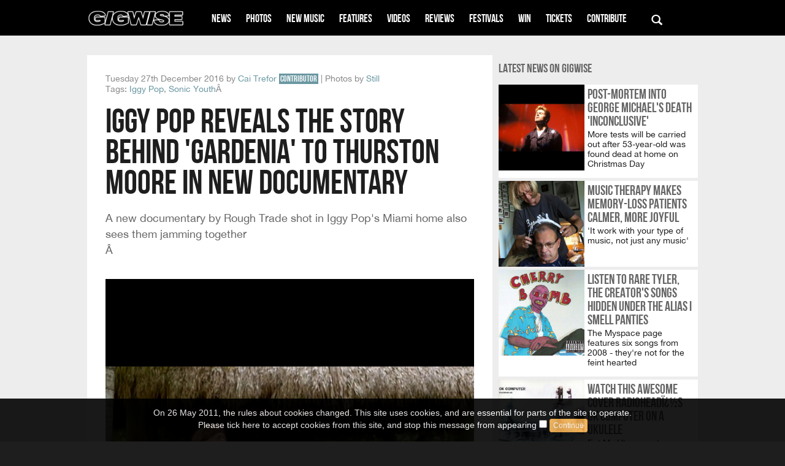

--- FILE ---
content_type: text/html
request_url: https://www.gigwise.com/news/108804/iggy-pop-post-pop-depression-best-album-of-the-year-2016-rough-trade/
body_size: 12082
content:
<!DOCTYPE html>
<!--   __                      __                   
__ /\_\     __   __  __  __/\_\    ____     __   
/'_ `\/\ \  /'_ `\/\ \/\ \/\ \/\ \  /',__\  /'__`\ 
/\ \L\ \ \ \/\ \L\ \ \ \_/ \_/ \ \ \/\__, `\/\  __/ 
\ \____ \ \_\ \____ \ \___x___/'\ \_\/\____/\ \____\
\/___L\ \/_/\/___L\ \/__//__/   \/_/\/___/  \/____/
/\____/     /\____/                              
\_/__/      \_/__/                               
--><html class="no-js" lang="en" xml:lang="en" xmlns="http://www.w3.org/1999/xhtml">
<head>
<script>window.mrf={host:"bc.marfeel.com",dt:3},function(e,t,o,i,a,n,r){function d(){x&&(e.cookie="fromt=yes;path=/;expires="+new Date(Date.now()+18e5).toGMTString(),o.reload())}var x=!/marfeelgarda=no|fromt=yes/i.test(n+";"+a);if((/(ipad.*?OS )(?!1_|2_|3_|4_|X)|mozilla.*android (?!(1|2|3)\.)[0-9](?!.*mobile)|\bSilk\b/i.test(i)&&2&r.dt||/(ip(hone|od).*?OS )(?!1_|2_|3_|4_|X)|mozilla.*android (?!(1|2|3)\.)[0-9].*mobile|bb10/i.test(i)&&1&r.dt||/marfeelgarda=off/i.test(n))&&t===t.top){x&&e.write('<plaintext style="display:none">');var l="script",m=setTimeout(d,1e4),c=e.createElement(l),f=e.getElementsByTagName(l)[0];c.src="//bc.marfeel.com/statics/marfeel/gardac.js",c.onerror=d,c.onload=function(){clearTimeout(m)},f.parentNode.insertBefore(c,f)}}(document,window,location,navigator.userAgent,document.cookie,location.search,window.mrf);</script>
<meta content="width=device-width, initial-scale=1.0 /" name="viewport"/>
<title>Iggy Pop reveals the story behind 'Gardenia' to Thurston Moore in new documentary | Gigwise</title>
<meta content="A new documentary by Rough Trade shot in Iggy Pop's Miami home also sees them jamming together | Gigwise" name="description"/>
<meta content="Iggy, Pop,, Sonic, Youth, Gigwise" name="keywords"/>
<meta content="Iggy, Pop,, Sonic, Youth, Gigwise" name="news_keywords"/>
<meta content="index, follow" name="robots"/>
<meta content="1 days" name="revisit-after"/>
<meta content="4b2c6ffaca7a" name="bitly-verification"/>
<meta name="twitter:card" value="summary_large_image"/>
<meta name="twitter:site" value="@gigwise"/>
<meta content="summary" name="twitter:card"/>
<meta content="Gigwise.com" name="twitter:domain"/>
<meta content="Iggy Pop reveals the story behind 'Gardenia' to Thurston Moore in new documentary | Gigwise" name="twitter:title"/>
<meta content="A new documentary by Rough Trade shot in Iggy Pop's Miami home also sees them jamming together | Gigwise" name="twitter:description"/>
<meta content="http://static.gigwise.com/artists/iggy_750_145.jpg" name="twitter:image"/>
<meta content="http://www.gigwise.com/news/108804/iggy-pop-post-pop-depression-best-album-of-the-year-2016-rough-trade" name="twitter:url"/>
<meta content="Iggy Pop reveals the story behind 'Gardenia' to Thurston Moore in new documentary | Gigwise" property="og:title"/>
<meta content="gigwise.com" property="og:site_name"/>
<meta content="http://www.gigwise.com/news/108804/iggy-pop-post-pop-depression-best-album-of-the-year-2016-rough-trade" property="og:url"/>
<meta content="A new documentary by Rough Trade shot in Iggy Pop's Miami home also sees them jamming together | Gigwise" property="og:description"/>
<meta content="http://static.gigwise.com/artists/iggy_750_145.jpg" property="og:image"/>
<meta content="en" property="og:language"/>
<meta content="Iggy, Pop,, Sonic, Youth, Gigwise" property="og:tags"/>
<meta content="15320404294" property="fb:page_id"/>
<meta content="15320404294" property="fb:pages"/>
<meta content="527660267" property="fb:admins"/>
<meta content="Cai Trefor" property="article:author"/>
<meta content="Cai Trefor" name="author"/>
<link href="https://plus.google.com/+GigwiseUK" rel="publisher"/>
<link href="https://www.gigwise.com/news/108804/iggy-pop-post-pop-depression-best-album-of-the-year-2016-rough-trade/" rel="canonical"/>
<link href="https://bc.marfeel.com//www.gigwise.com/news/108804/iggy-pop-post-pop-depression-best-album-of-the-year-2016-rough-trade?marfeeltn=amp" rel="amphtml"/>
<!-- CSS -->
<link href="//maxcdn.bootstrapcdn.com/font-awesome/4.2.0/css/font-awesome.min.css" rel="stylesheet"/>
<link href="https://fonts.googleapis.com/css?family=Yanone+Kaffeesatz:400,700,300" media="all" rel="stylesheet" type="text/css"/>
<link href="/css/main.min.css" rel="stylesheet"/>
<link href="/css/style.css" property="" rel="stylesheet"/>
<link href="/css/tickets-style.css" rel="stylesheet"/>
<link href="/css/jssor.css" rel="stylesheet"/>
<link href="/css/fblikeoverlay.css" media="screen" rel="stylesheet" type="text/css"/>
<!--<link href="/templates/includes/jssor.css" rel="stylesheet" />-->
<!-- JS -->
<script src="https://ajax.googleapis.com/ajax/libs/jquery/3.1.0/jquery.min.js"></script>
<script src="//netdna.bootstrapcdn.com/bootstrap/3.0.3/js/bootstrap.min.js"></script>
<script src="/js/modernizr-2.7.0.min.js"></script>
<script src="/js/jquery.matchHeight.js"></script>
<script src="/js/init.js"></script>
<script src="/js/jquery.cycleLite.js"></script>
<script src="/js/jquery.qtip.min.js"></script>
<script src="/js/jquery.config.js"></script>
<script src="/js/searches.js"></script>
<script src="/js/carousel/jquery.jcarousel.pack.js" type="text/javascript"></script>
<script src="/js/jquery.simplemodal.js" type="text/javascript"></script>
<script src="/js/fblikeoverlay.js" type="text/javascript"></script>
<!-- JSSOR -->
<!-- // <script type="text/javascript" src="../../js/jssor.js"></script> -->
<!-- // <script type="text/javascript" src="../../js/jssor.slider.js"></script> -->
<!-- // <script type="text/javascript" src="../../js/jssor.player.ytiframe.js"></script> -->
<script src="../../js/jssor.slider.min.js" type="text/javascript"></script>
<!-- // <script type="text/javascript" src="../../js/jssor.ytiframe.min.js"></script> -->
<!-- Device Type: computer  --><!-- Location: US  -->
<nav class="navbar navbar-default navbar-static-top" id="header" role="navigation">
<div class="navbar-inner">
<div class="container">
<div class="navbar-header">
<button class="navbar-toggle" data-target="#gigwise-navbar" data-toggle="collapse" type="button">
<span class="sr-only"></span>
<span class="icon-bar"></span>
<span class="icon-bar"></span>
<span class="icon-bar"></span>
</button>
<a class="navbar-brand" href="/"></a>
</div>
<div class="collapse navbar-collapse" id="gigwise-navbar">
<ul class="nav navbar-nav">
<li class="active"><a>News</a></li>
<li><a href="/photos">Photos</a></li>
<li><a href="/newmusic">New Music</a></li>
<li><a href="/features">Features</a></li>
<li><a href="/videos">Videos</a></li>
<li><a>Reviews</a></li>
<li><a href="/festivals">festivals</a></li>
<li><a href="/win">Win</a></li>
<li><a href="/tickets">Tickets</a></li>
<li><a href="/community">Contribute</a></li>
<li style="width:50px;"><a href='/search/all/title/dd/"%20"'><span class="glyphicon glyphicon-search"></span></a></li>
</ul>
</div>
</div>
</div>
</nav>
<!-- Facebook Conversion Code for Gigwise Facebook Advert BEGIN-->
<script>
  (function() 
  {
    var _fbq = window._fbq || (window._fbq = []);
    if (!_fbq.loaded)
    {
      var fbds = document.createElement('script');
      fbds.async = true;
      fbds.src = '//connect.facebook.net/en_US/fbds.js';
      var s = document.getElementsByTagName('script')[0];
      s.parentNode.insertBefore(fbds, s);
      _fbq.loaded = true;
    }
  })();
  window._fbq = window._fbq || [];
  window._fbq.push(['track', '6020276763706', {'value':'0.01','currency':'GBP'}]);
</script>
<noscript><img alt="" height="1" src="https://www.facebook.com/tr?ev=6020276763706&amp;cd[value]=0.01&amp;cd[currency]=GBP&amp;noscript=1" style="display:none" width="1"/></noscript>
<!-- Facebook Conversion Code for Gigwise Facebook Advert END -->
<!-- Facebook Plugin BEGIN-->
</head><body><div id="fb-root"></div>
<script>(function(d, s, id) {
  var js, fjs = d.getElementsByTagName(s)[0];
  if (d.getElementById(id)) return;
  js = d.createElement(s); js.id = id;
  js.src = "//connect.facebook.net/en_GB/sdk.js#xfbml=1&version=v2.4";
  fjs.parentNode.insertBefore(js, fjs);
}(document, 'script', 'facebook-jssdk'));</script>
<!-- Facebook Plugin END -->
<!-- START GOOGLE ADS CODE -->
<script type="text/javascript">
  var googletag = googletag || {};
  googletag.cmd = googletag.cmd || [];
  (function() {
    var gads = document.createElement('script');
    gads.async = true;
    gads.type = 'text/javascript';
    var useSSL = 'https:' == document.location.protocol;
    gads.src = (useSSL ? 'https:' : 'http:') +
      '//www.googletagservices.com/tag/js/gpt.js';
    var node = document.getElementsByTagName('script')[0];
    node.parentNode.insertBefore(gads, node);
  })();
</script>
<script async="async" crossorigin="anonymous" src="
//adyoulike.omnitagjs.com" type="text/javascript"></script>
<script type="text/javascript">
  
  googletag.cmd.push(function() {

    googletag.defineSlot('/1072454/GIGWISE_Homepage_300x250_1', [300, 250], 'div-gpt-ad-1444744034992-0').addService(googletag.pubads());
    googletag.defineSlot('/1072454/GIGWISE_ROS_2x2', [2, 2], 'div-gpt-ad-1444744034992-1').addService(googletag.pubads());
    googletag.defineSlot('/1072454/GIGWISE_ROS_300x250_1', [[300, 250], [300, 600]], 'div-gpt-ad-1444744034992-2').addService(googletag.pubads());
    googletag.defineSlot('/1072454/GIGWISE_ROS_300x250_2', [[300, 250], [300, 600]], 'div-gpt-ad-1444744034992-3').addService(googletag.pubads());
    googletag.defineSlot('/1072454/GIGWISE_ROS_3x3', [3, 3], 'div-gpt-ad-1444744034992-4').addService(googletag.pubads());
    googletag.defineSlot('/1072454/GIGWISE_ROS_728x90', [[728, 90], [970, 90], [970, 250]], 'div-gpt-ad-1444744034992-5').addService(googletag.pubads());
    googletag.defineSlot('/1072454/GIGWISE_ROS_1x1', [1, 1], 'div-gpt-ad-1449882133641-0').addService(googletag.pubads());
    googletag.defineSlot('/1072454/GIGWISE-Mobile_ROS_1x1', [1, 1], 'div-gpt-ad-1444914147279-0').addService(googletag.pubads());
    googletag.defineSlot('/1072454/GIGWISE-Mobile_ROS_300x250_1', [300, 250], 'div-gpt-ad-1448565611093-1').addService(googletag.pubads());
    googletag.defineSlot('/1072454/GIGWISE-Mobile_ROS_300x250_2', [300, 250], 'div-gpt-ad-1448565611093-2').addService(googletag.pubads());
    googletag.defineSlot('/1072454/GIGWISE-Mobile_ROS_320x50', [[2, 2], [320, 50], [300, 250]], 'div-gpt-ad-1448565611093-3').addService(googletag.pubads());
    googletag.pubads().enableSingleRequest();
    googletag.pubads().collapseEmptyDivs();
    googletag.enableServices();
  });
</script>
<!-- END GOOGLE ADS CODE -->
<!-- AddThis Pro BEGIN -->
<script src="//s7.addthis.com/js/300/addthis_widget.js#pubid=ra-536ebcb810b70e48" type="text/javascript"></script>
<!-- AddThis Pro END -->
<!-- GOOGLE ANALYTICS START -->
<script>
  (function(i,s,o,g,r,a,m){i['GoogleAnalyticsObject']=r;i[r]=i[r]||function(){
  (i[r].q=i[r].q||[]).push(arguments)},i[r].l=1*new Date();a=s.createElement(o),
  m=s.getElementsByTagName(o)[0];a.async=1;a.src=g;m.parentNode.insertBefore(a,m)
  })(window,document,'script','//www.google-analytics.com/analytics.js','ga');

  ga('create', 'UA-222038-1', 'auto');
  ga('send', 'pageview');
</script>
<!-- GOOGLE ANALYTICS END -->

<script>
  (adsbygoogle = window.adsbygoogle || []).push({
    google_ad_client: "ca-pub-0226347304662429",
    enable_page_level_ads: true
  });
</script>
<!-- /1072454/GIGWISE_ROS_1x1 -->
<div id="div-gpt-ad-1449882133641-0" style="height:1px; width:1px;">
<script type="text/javascript">
googletag.cmd.push(function() { googletag.display('div-gpt-ad-1449882133641-0'); });
</script>
</div><main id="main">
<!-- Begin: Ad -->
<div class="adFullWidth">
<div class="central">
<!-- /1072454/GIGWISE_ROS_728x90 -->
<div id="div-gpt-ad-1444744034992-5">
<script type="text/javascript">
googletag.cmd.push(function() { googletag.display('div-gpt-ad-1444744034992-5'); });
</script>
</div>
</div>
</div> <!-- End: Ad -->
<div class="container">
<div class="row">
<div class="col-xs-12 col-sm-12 col-md-8 col-lg-8 pop">
<!-- -------------------Styles for tour and tickets button @satyanarayanap----------------------- -->
<!-- -------------------altered by @gucampana----------------------- -->
<style>
.tourbtn { padding: 1px 6px;
border-radius: 5px;
color: rgb(255, 255, 255);
font-size: 12px;
text-shadow: 0px 0px 25px rgb(255, 255, 255);
background: rgb(50, 101, 102);
//background: -moz-linear-gradient(90deg, rgb(50, 101, 102) 30%, rgb(104, 150, 163) 70%);
//background: -webkit-linear-gradient(90deg, rgb(50, 101, 102) 30%, rgb(104, 150, 163) 70%);
//background: -o-linear-gradient(90deg, rgb(50, 101, 102) 30%, rgb(104, 150, 163) 70%);
//background: -ms-linear-gradient(90deg, rgb(50, 101, 102) 30%, rgb(104, 150, 163) 70%);
border:1px solid #346663;
color: #FFF!important;
font-size:12px;
}
.ticktsbtn
{
border-radius: 5px;
color: rgb(255, 255, 255);
font-size: 12px !important;
text-shadow: 0px 0px 25px rgb(255, 255, 255);
background: rgb(50, 101, 102);
//background: -moz-linear-gradient(90deg, rgb(50, 101, 102) 30%, rgb(104, 150, 163) 70%);
//background: -webkit-linear-gradient(90deg, rgb(50, 101, 102) 30%, rgb(104, 150, 163) 70%);
//background: -o-linear-gradient(90deg, rgb(50, 101, 102) 30%, rgb(104, 150, 163) 70%);
//background: -ms-linear-gradient(90deg, rgb(50, 101, 102) 30%, rgb(104, 150, 163) 70%);
border:1px solid #346663;
color: #FFF!important;
font-size: 12px !important;
padding: 6px 10px;
font-family: arial;
line-height:18px;
}
.small_size_p
{
margin-top: 10px !important;
color: #B5B5B5 !important;
font-family: arial;
font-size: 11px !important;

}
.community-header {
    padding-bottom: 20px;   
}
.community-header a, .community-highlight {
 
    color: white;
    background-color: #6A97A2;
    text-transform: uppercase;
    font-weight: bold;
    font-family: "bebasbold", arial, sans-serif;
}
.community-header a {
    font-size: 56px;  
    padding: 10px 10px 0 10px;
}
.community-highlight {
    padding: 2px 2px 0 2px;
}
</style>
<script src="/js/jquery.raty.min.js" type="text/javascript"></script>
<!-- ---------------------Getting gigs by artist name @satyanarayanap----------------- -->
<div id="article">
<div id="article-meta">
<p></p>
<p><time datetime="Tuesday 27th December 2016">Tuesday 27th December 2016</time> by <a href="/writer/Cai Trefor" style="font-size: 14px">Cai Trefor</a>
<span class="community-highlight">Contributor</span>
                | Photos by 
                                <a href="/photographer/Still">Still</a> </p>
<!-- ---------------------Displaying ON TOUR button @satyanarayanap----------------- -->
<!-- ---------------------altered by @gucampana----------------- -->
<!-- --------------------- altered by  @satyanarayanap----------------- -->
<p>Tags: <a href="/artist/822/Iggy-Pop">Iggy Pop</a>, <a href="/artist/12177/Sonic-Youth">Sonic Youth</a>  
                            </p>
</div>
<div id="article-header">
<header>
<h1>Iggy Pop reveals the story behind 'Gardenia' to Thurston Moore in new documentary</h1>
<!--h1>Iggy Pop reveals the story behind 'Gardenia' to Thurston Moore in new documentary</h1-->
<p>A new documentary by Rough Trade shot in Iggy Pop's Miami home also sees them jamming together</p>
<p> </p>
<p></p><div class="addthis_jumbo_share"></div>
</header>
</div>
<!-- cat_id is  -->
<div id="article-content">
<article>
<div class="alignLeft clearfix">
<img alt="Iggy Pop Post Pop Depression best album of the year 2016 Rough Trade" src="https://static.gigwise.com/artists/iggy_750_145.jpg"/>
<span style="float:right; font-size: 14px; color: #888; font-weight: 200;"> Photo: Still</span>
<!-- ---------------------Displaying Tickets button @satyanarayanap----------------- -->
<!-- --------------------- altered by @gucampana----------------- -->
<!-- -----altered by @satyanarayanap---------- -->
<!-- -- End of div --------- -->
</div>
<p><strong>After Iggy Pop's awesome new album Post Pop Depression was named album of the year by Rough Trade, they were invited to film an interview in Iggy's home in Miami. You can watch it on Gigwise below.</strong><br/>
<br/>
Rough Trade had the genius idea of getting Thurston Moore to do the interview and the twenty minute documentary is an intimate, fascinating portrait of one of rocks greatest ever frontmen.<br/>
<br/>
The story about what 'Gardenia' is about - the best song and Thurston Moore's particular favourite on the record - is particularly interesting. It's a story of a brief love affair and involves the tale of Iggy meeting Allen Ginsberg. Sipping from his Stooges branded pint glass filled with Iced Coffee, drunk to ease the effects of the torrid Florida temperatures, he wasn't shy of details and said:<br/>
<br/>
"'Gardenia' was a very tall very black very strong young woman who liked junk and she lived in San Francisco and I met her during one of my tours [...] she dressed shabbily but she was a physically impressive alien presence not totally unlike Angelfood McSpade in the Robert Crumb comics. She went to the gig with me in North Beach and Allen Ginsberg came. <br/>
<br/>
<iframe allowfullscreen="" frameborder="0" height="315" src="https://www.youtube.com/embed/SCiic3SXVWk" width="100%"></iframe> <br/>
<br/>
"She wore a little tiny very cheap polyester babydoll dress and this was  a very large woman, she was over six feet big powerful limbs and devil eyes. Ginsberg went crazy, and she wore Gardenia in her hair to the gig and he was just ogling at her all night, he was like 'You all are ok, but Gardenia!'. He was fascinated with her. <br/>
<br/>
"I was quite poor at the time, after the gig I stayed in a cheap motel [..] and I took her back with me.  But that particular night I gave it all to the audience, this happens a lot with me (laughs). We'd done that otherwise, thank god or I probably would have killed myself. <br/>
<br/>
"So that was Gardenia and I never saw her again and years later in the 90s i was having a sexually dry period and also emotionally. I'm the kind of person who will do risky things but before I do I like to have a think about it and maybe even write it out so I wrote 12 essays about different people who had made a big impression in my life but with whom I'd also been intimate. There was one girl who was leaving my room and she slammed the door on her fingers and the tip fell off [...] things in this nature and she was the subject in one of the essays and I was looking for something to put a little boy girl in the new record so I dug it up."<br/>
<br/>
As the above story suggests, the documentary is essential viewing for any fan of rock 'n' roll, and is cut with footage of an exciting jam between Thurton Moore and Iggy in his frontroom, including a jam of Chuck Berry's 'Johnny B. Goode'. <br/>
<br/>
 </p>
<!-- /1072454/GIGWISE_ROS_3x3 -->
<div id="div-gpt-ad-1444744034992-4" style="height:3px; width:3px;">
<script type="text/javascript">
googletag.cmd.push(function() { googletag.display('div-gpt-ad-1444744034992-4'); });
</script>
</div>
<!-- /1072454/GIGWISE_ROS_2x2 -->
<div id="div-gpt-ad-1444744034992-1" style="height:2px; width:2px;">
<script type="text/javascript">
googletag.cmd.push(function() { googletag.display('div-gpt-ad-1444744034992-1'); });
</script>
</div>
<!-- 0 -->
<!-- -->
</article></div>
<hr style="margin:0 20px;"/>
<div style="padding:20px;">
<img src="https://static.gigwise.com/community/sqaure_logo.png" style="width: 176px;border-radius: 50%;float:left;background-repeat: no-repeat;padding: 20px;background-color: #fff;"/>
<div>
<h3>Cai Trefor</h3>
<h4>Contributor</h4>
<p style="display:flex;min-height:80px"></p>
</div>
<div style="color: grey;background-color: #efefef;padding: 10px;">Gigwise is a community of music writers and photographers. <a class="btn btn-success" href="/community" type="button">Sign up now</a></div>
</div>
</div> <!-- #article -->
<!-------------------------Last Modified Start of Displaying the Tickets @satya---------------------------->
<!-------------------------altered by @gucampana---------------------------->
<script>
$(document).ready(function(){
    $('.updatecount').click(function(){	
        var gid=$(this).attr('id');
        $.ajax({
            type:'POST',
            url: "/updatecount.php",
            data : {'gig_id':gid},								
            success: function(res){},
            error: function(e){}
        });	
    });

   $('#moregigs').click(function(){
	$('#moregigs').hide();
	$('#icon_load').css('display','block');	
	var li_count = $(this).attr('count');
	var total_count=parseInt(li_count)+5;
	var artist="Iggy Pop";
	var lastdate=$('#lastdate').val();
	var gigcount="0";
        var location="US";
	$.ajax({
            type:'POST',
            url: "/readmore.php",
            type: "POST",
            data: ({count:li_count,artist:artist,lastdate:lastdate,userlocation:location}),
            success: function(result) {
                $('#icon_load').css('display','none');
                var res = result.split("@");
                $('#profilegigs').append(res[0]);
                $("#lastdate").val(res[1]);
                $('#moregigs').attr('count',total_count);
                //alert(gigcount);
                //alert(total_count);
                if(total_count >= gigcount) {
                    $('#moregigs').hide();
                } else {
                    $('#moregigs').show();
                }
            },
            error:function(e){
                alert('error');
            }
        });
   })//End of Onclick function
});
</script>
<style>
#moregigs,.notfound{
text-align: center;
font-weight: bold;
font-size: 25px;

}
#icon_dd{
height:30px;
width:25px;
display: inline-block;
}
#profilegigs li
{
	margin-bottom:5px !important;
}
#change_country{
		cursor:pointer;
		display: inline-block;	
	}
	#change_form{
		display: none;
	}
	.form-control:focus {
	  border-color: #66afe9;
	  outline: 0;
	  -webkit-box-shadow: inset 0 1px 1px rgba(0,0,0,.075), 0 0 8px rgba(102, 175, 233, 0.6);
	  box-shadow: inset 0 1px 1px rgba(0,0,0,.075), 0 0 8px rgba(102, 175, 233, 0.6);
	}
	.form-control {
	display: block;
	width: 100%;
	padding: 6px 12px;
	font-size: 14px;
	line-height: 1.42857143;
	color: #555555;
	background-color: #ffffff;
	background-image: none;
	border: 1px solid #cccccc;
	border-radius: 4px;
	-webkit-box-shadow: inset 0 1px 1px rgba(0, 0, 0, 0.075);
	box-shadow: inset 0 1px 1px rgba(0, 0, 0, 0.075);
	-webkit-transition: border-color ease-in-out .15s, box-shadow ease-in-out .15s;
	-o-transition: border-color ease-in-out .15s, box-shadow ease-in-out .15s;
	transition: border-color ease-in-out .15s, box-shadow ease-in-out .15s;
	}
</style>
<!-------------------------Last Modified End of Displaying the Tickets @satya---------------------------->
<div class="addthis_responsive_sharing"></div>
<div id="rcjsload_e82196"></div>
<script type="text/javascript">
(function() {
var rcel = document.createElement("script");
rcel.id = 'rc_' + Math.floor(Math.random() * 1000);
rcel.type = 'text/javascript';
rcel.src = "http://trends.revcontent.com/serve.js.php?w=25046&t="+rcel.id+"&c="+(new Date()).getTime()+"&width="+(window.outerWidth || document.documentElement.clientWidth);
rcel.async = true;
var rcds = document.getElementById("rcjsload_e82196"); rcds.appendChild(rcel);
})();
</script>
<div class="row">
<div class="col-xs-12 col-sm-6 col-md-12 col-lg-12">
<h6 class="sectionHeader">Comments</h6>
<div id="fb-root"></div>
<script>(function(d, s, id) {
  var js, fjs = d.getElementsByTagName(s)[0];
  if (d.getElementById(id)) return;
  js = d.createElement(s); js.id = id;
  js.src = "//connect.facebook.net/en_GB/sdk.js#xfbml=1&version=v2.3&appId=115598711860781";
  fjs.parentNode.insertBefore(js, fjs);
}(document, 'script', 'facebook-jssdk'));</script>
<div class="fb-comments" data-colorscheme="light" data-href="http://www.gigwise.com/news/108804/iggy-pop-post-pop-depression-best-album-of-the-year-2016-rough-trade" data-numposts="10" data-width="636"></div>
</div>
</div>
</div> <!-- .col -->
<div class="col-xs-12 col-sm-12 col-md-4 col-lg-4 main-col">
<!-- /1072454/GIGWISE_ROS_300x250_1 -->
<!-- OLD CODE -->
<!-- '1072454/GIGWISE_ROS_300x250_1', -->
<div id="div-gpt-ad-1444744034992-2">
<script type="text/javascript">
        googletag.cmd.push(function() { googletag.display('div-gpt-ad-1444744034992-2'); });
        </script>
</div>
<!-- OLD CODE END-->
<!-- STICK-FLOAT AD-BANNER END-->
<h6 class="sectionHeader">Latest news on Gigwise</h6>
<ul class="media">
<li class="lar">
<a class="media-img" href="/news/108828/george-michael-wham-band-death-cause-careless-whisper">
<img alt="George Michael Wham! band death cause Careless Whisper" src="https://static.gigwise.com/artists/georgemichael_2222.jpg"/>
</a>
<div class="media-body">
<h4><a href="/news/108828/george-michael-wham-band-death-cause-careless-whisper">Post-mortem into George Michael's death 'inconclusive'</a></h4>
<p>More tests will be carried out after 53-year-old was found dead at home on Christmas Day</p>
</div>
</li>
<li class="lar">
<a class="media-img" href="/news/108824/music-therapy-memory-loss-patients-pasquesi-illnois-darien">
<img alt="Music therapy memory loss patients Pasquesi Illnois Darien" src="https://static.gigwise.com/artists/musictherapy_121314.jpg"/>
</a>
<div class="media-body">
<h4><a href="/news/108824/music-therapy-memory-loss-patients-pasquesi-illnois-darien">Music therapy makes memory-loss patients calmer, more joyful</a></h4>
<p>'It work with your type of music, not just any music'</p>
</div>
</li>
<li class="lar">
<a class="media-img" href="/news/108820/tyler-the-creator-myspace-page-discovered">
<img alt="Tyler, The Creator Myspace page discovered" src="https://static.gigwise.com/artists/tyler_131415.jpg"/>
</a>
<div class="media-body">
<h4><a href="/news/108820/tyler-the-creator-myspace-page-discovered">Listen to rare Tyler, The Creator's songs hidden under the alias I Smell Panties</a></h4>
<p>The Myspace page features six songs from 2008 - they're not for the feint hearted</p>
</div>
</li>
<li class="lar">
<a class="media-img" href="/news/108818/radiohead-ukelele-ok-computer-karma-police-paranoid-android">
<img alt="Radiohead ukelele OK Computer Karma Police Paranoid Android " src="https://static.gigwise.com/artists/okcomputer_242424.jpg"/>
</a>
<div class="media-body">
<h4><a href="/news/108818/radiohead-ukelele-ok-computer-karma-police-paranoid-android">Watch this awesome cover Radiohead�s OK Computer on a ukulele</a></h4>
<p>Eat.My.Uke reveals another of his top 50 album covers on ukulele.</p>
</div>
</li>
<li class="lar">
<a class="media-img" href="/news/108817/jack-jones-ode-to-lemmy-peter-doherty-band-motorhead">
<img alt="Jack Jones ode to Lemmy Peter Doherty band Motorhead" src="https://static.gigwise.com/artists/lemmy_jack_jones_281216.jpg"/>
</a>
<div class="media-body">
<h4><a href="/news/108817/jack-jones-ode-to-lemmy-peter-doherty-band-motorhead">The Libertines tour poet, Jack Jones, pens Ode To Lemmy</a></h4>
<p>It's been a year since the tragic passing of the Mot�rhead legend</p>
</div>
</li>
<li class="lar">
<a class="media-img" href="/news/108816/sundara-karma-flame-oscar-pollack-tour-uk-two-door-cinema-club">
<img alt="Sundara Karma Flame Oscar Pollack tour UK Two Door Cinema Club"/>
</a>
<div class="media-body">
<h4><a href="/news/108816/sundara-karma-flame-oscar-pollack-tour-uk-two-door-cinema-club">Watch Sundara Karma ignite minimalism with new video for Flame</a></h4>
<p> The Reading outfit are set to release their debut album on January 6</p>
</div>
</li>
<li class="lar">
<a class="media-img" href="/news/108812/wham-george-michael-andrew-ridgeley-last-christmas">
<img alt="Wham! George Michael Andrew Ridgeley Last Christmas" src="https://static.gigwise.com/artists/wham_281216.jpg"/>
</a>
<div class="media-body">
<h4><a href="/news/108812/wham-george-michael-andrew-ridgeley-last-christmas">'Wham!'s Andrew Ridgeley slams The Sun's 'Careless Whisper' reissue campaign</a></h4>
<p>Says it isn�t an 'appropriate' tribute for George Michael </p>
</div>
</li>
<li class="lar">
<a class="media-img" href="/news/108810/bruce-springsteen-2016-e-street-band-the-river-tour-highest-grossing">
<img alt="Bruce Springsteen 2016 E Street Band The River tour highest grossing " src="https://static.gigwise.com/artists/brucespringsteen_281216_alexia.jpg"/>
</a>
<div class="media-body">
<h4><a href="/news/108810/bruce-springsteen-2016-e-street-band-the-river-tour-highest-grossing">Bruce Springsteen &amp; The E Street Band named highest grossing tour of 2016</a></h4>
<p>Beyonc�, Guns N' Roses, Coldplay and Adele were also in the running</p>
</div>
</li>
<li class="lar">
<a class="media-img" href="/news/108809/david-attenborough-world-music-show-bbc-radio-3-planet-earth-2">
<img alt="David Attenborough world music show BBC Radio 3 Planet Earth 2 " src="https://static.gigwise.com/artists/davidattenborough_291216.jpg"/>
</a>
<div class="media-body">
<h4><a href="/news/108809/david-attenborough-world-music-show-bbc-radio-3-planet-earth-2">David Attenborough reveals his love for world music on Christmas Day with Radio 3 show</a></h4>
<p>The wildlife presenter has been recording local sounds on his prolific travels over the years</p>
</div>
</li>
<li class="lar">
<a class="media-img" href="/news/108808/metallica-net-worth-world-tour-new-album-hardwired-to-self-destruct">
<img alt="Metallica net worth world tour new album Hardwired To Self Destruct" src="https://static.gigwise.com/artists/metallica_281216.jpg"/>
</a>
<div class="media-body">
<h4><a href="/news/108808/metallica-net-worth-world-tour-new-album-hardwired-to-self-destruct">James Hetfield blames his relocation from San Francisco to Colorado on political elitism.</a></h4>
<p>'My form of eating organic doesn�t vibe with theirs'</p>
</div>
</li>
<li class="lar">
<a class="media-img" href="/news/108807/aphex-twin-tour-dates-new-album-field-day-come-to-daddy">
<img alt="Aphex Twin tour dates new album Field Day Come To Daddy" src="https://static.gigwise.com/artists/aphex_121314.jpg"/>
</a>
<div class="media-body">
<h4><a href="/news/108807/aphex-twin-tour-dates-new-album-field-day-come-to-daddy">Aphex Twin reveals ominous new track tnodvood104 </a></h4>
<p>The British electronica musician gave the track a simple label: #voodoo</p>
</div>
</li>
<li class="lar">
<a class="media-img" href="/news/108806/carrie-fisher-dead-at-60-princess-leia">
<img alt="Carrie Fisher dead at 60 Princess Leia" src="https://static.gigwise.com/artists/princessleia_121315.jpg"/>
</a>
<div class="media-body">
<h4><a href="/news/108806/carrie-fisher-dead-at-60-princess-leia">RIP - music world pays tribute after death of Carrie Fisher</a></h4>
<p>Iconic actress best known for her role as Princess Leia suffered heart attack on flight from London to Los Angeles </p>
</div>
</li>
<li class="lar">
<a class="media-img" href="/news/108804/iggy-pop-post-pop-depression-best-album-of-the-year-2016-rough-trade">
<img alt="Iggy Pop Post Pop Depression best album of the year 2016 Rough Trade" src="https://static.gigwise.com/artists/iggy_750_145.jpg"/>
</a>
<div class="media-body">
<h4><a href="/news/108804/iggy-pop-post-pop-depression-best-album-of-the-year-2016-rough-trade">Iggy Pop reveals the story behind 'Gardenia' to Thurston Moore in new documentary</a></h4>
<p>A new documentary by Rough Trade shot in Iggy Pop's Miami home also sees them jamming together</p>
</div>
</li>
<li class="lar">
<a class="media-img" href="/news/108800/cassette-boy-remix-the-news-2016-brexit-trump-cameron-clinton-news">
<img alt="Cassette Boy remix the news 2016 Brexit Trump Cameron Clinton News" src="https://static.gigwise.com/artists/cassetteboy_121314.jpg"/>
</a>
<div class="media-body">
<h4><a href="/news/108800/cassette-boy-remix-the-news-2016-brexit-trump-cameron-clinton-news">Watch Cassette Boy take aim at Brexit in latest video </a></h4>
<p>The mashup cuts to the point: 'Brexit means Brexit, and we're making a mess ot it'</p>
</div>
</li>
<li class="lar">
<a class="media-img" href="/news/108799/franics-rossi-status-quo-rockin-all-over-thw-world-guitarist-rip">
<img alt="Franics Rossi Status Quo Rockin All Over Thw World guitarist RIP" src="https://static.gigwise.com/artists/statusquo_121212.jpg"/>
</a>
<div class="media-body">
<h4><a href="/news/108799/franics-rossi-status-quo-rockin-all-over-thw-world-guitarist-rip">Status Quo's Francis Rossi pays tribute to Rick Parfitt</a></h4>
<p>'He was louder and faster and more carefree than the rest of us'</p>
</div>
</li>
<li class="lar">
<a class="media-img" href="/news/108798/george-michael-wham-fadi-fawaz">
<img alt="George Michael Wham! Fadi Fawaz" src="https://static.gigwise.com/artists/georgemichael_2222.jpg"/>
</a>
<div class="media-body">
<h4><a href="/news/108798/george-michael-wham-fadi-fawaz">George Michael's boyfriend Fadi Fawaz pays tribute after finding his body</a></h4>
<p>'George was looking forward to Christmas, and so was I'</p>
</div>
</li>
<li class="lar">
<a class="media-img" href="/news/108797/pearl-jam-eddie-vedder-ten-jeremy-philanthropic-christmas-new-album-to">
<img alt="Pearl Jam Eddie Vedder Ten Jeremy philanthropic Christmas new album to" src="https://static.gigwise.com/artists/Eddie_vedder_pearl_jam_271216.jpg"/>
</a>
<div class="media-body">
<h4><a href="/news/108797/pearl-jam-eddie-vedder-ten-jeremy-philanthropic-christmas-new-album-to">Eddie Vedder donates $10,000 to a struggling family on Christmas</a></h4>
<p>The Pearl Jam singer saw an advert from a family on Craigslist seeking help and stepped up like a true hero</p>
</div>
</li>
<li class="lar">
<a class="media-img" href="/news/108795/kasabian-new-song-new-uk-tour-new-album-leicester-city-band-pressie">
<img alt="Kasabian new song new uk tour new album Leicester City band Pressie" src="https://static.gigwise.com/artists/kasabian_emma_750_12.jpg"/>
</a>
<div class="media-body">
<h4><a href="/news/108795/kasabian-new-song-new-uk-tour-new-album-leicester-city-band-pressie">Kasabian expose their guitar roots on new material - listen</a></h4>
<p>First new studio recording heard since their 2014 album 48:13</p>
</div>
</li>
<li class="lar">
<a class="media-img" href="/news/108791/rip-wham-singer-george-michael-dead-christmas-day-2016">
<img alt="R.I.P Wham! singer George Michael dead Christmas Day 2016 " src="https://static.gigwise.com/artists/georgewmichael_121212.jpg"/>
</a>
<div class="media-body">
<h4><a href="/news/108791/rip-wham-singer-george-michael-dead-christmas-day-2016">George Michael, ex-Wham! singer, dead at 53</a></h4>
<p>The 'Freedom' star is said to have passed away peacefully at his home</p>
</div>
</li>
<li class="lar">
<a class="media-img" href="/news/108789/rick-parfitt-status-quo-guitarist-telecaster-net-worth-age-dead">
<img alt="Rick Parfitt Status Quo guitarist telecaster net worth age dead" src="https://static.gigwise.com/artists/statusquo_121212.jpg"/>
</a>
<div class="media-body">
<h4><a href="/news/108789/rick-parfitt-status-quo-guitarist-telecaster-net-worth-age-dead">Status Quo guitarist Rick Parfitt has died, aged 68</a></h4>
<p>He died in hospital in Spain following complications after a shoulder injury</p>
</div>
</li>
</ul> <!-- /1072454/GIGWISE_ROS_300x250_2 -->
<div id="div-gpt-ad-1444744034992-3">
<script type="text/javascript">
googletag.cmd.push(function() { googletag.display('div-gpt-ad-1444744034992-3'); });
</script>
</div>
</div> <!-- .col -->
</div> <!-- .row -->
<div class="adFullWidthBottom">
<div class="central">
<!-- /1072454/GW_leaderboard_footer -->
<div id="div-gpt-ad-1444744034992-5">
<script type="text/javascript">
googletag.cmd.push(function() { googletag.display('div-gpt-ad-1444744034992-5'); });
</script>
</div>
</div>
</div> </div> <!-- .container -->
</main>
<div style="text-align:center">
<h2>Artist A-Z <a href="/artist">#</a> 
      <a href="/artist/A">A</a> 
      <a href="/artist/B">B</a> 
      <a href="/artist/C">C</a> 
      <a href="/artist/D">D</a> 
      <a href="/artist/E">E</a> 
      <a href="/artist/F">F</a> 
      <a href="/artist/G">G</a> 
      <a href="/artist/H">H</a> 
      <a href="/artist/I">I</a> 
      <a href="/artist/J">J</a> 
      <a href="/artist/K">K</a> 
      <a href="/artist/L">L</a> 
      <a href="/artist/M">M</a> 
      <a href="/artist/N">N</a> 
      <a href="/artist/O">O</a> 
      <a href="/artist/P">P</a> 
      <a href="/artist/Q">Q</a> 
      <a href="/artist/R">R</a> 
      <a href="/artist/S">S</a> 
      <a href="/artist/T">T</a> 
      <a href="/artist/U">U</a> 
      <a href="/artist/V">V</a> 
      <a href="/artist/W">W</a> 
      <a href="/artist/X">X</a> 
      <a href="/artist/Y">Y</a> 
      <a href="/artist/Z">Z</a> 
    </h2>
</div><footer class="content-info" id="footer" role="contentinfo">
<div class="container">
<div class="row">
<div class="col-xs-12 col-sm-12 col-md-4 col-lg-4">
<h6 id="footer-logo"><a href="/">Gigwise</a></h6>
</div>
<div class="col-xs-6 col-sm-3 col-md-2 col-lg-2">
<h2>Gigwise stuff</h2>
<ul>
<li><a href="https://www.gigwise.com/info/1072/music-journalist-uk/">Music Journalist UK</a></li>
<li><a href="https://www.facebook.com/gigwise">Gigwise Facebook</a></li>
<li><a href="https://www.twitter.com/gigwise">Gigwise Twitter</a></li>
<li><a href="https://www.youtube.com/user/GigwiseUK">Gigwise YouTube</a></li>
<li><a href="/rss/news">Music News RSS</a></li>
<li><a href="/rss/albums">Album Reviews RSS</a></li>
<li><a href="/rss/features">Festivals RSS</a></li>
<li><a href="/rss/reviews">Live Reviews RSS</a></li>
<li><a href="/rss/photos">Photos News RSS</a></li>
<li><a href="https://www.gigwise.com/info/92462/how-do-i-unsubscribe-from-gigwise-notifications/">Unsubscribe from notifications</a></li>
</ul>
</div>
<div class="col-xs-6 col-sm-3 col-md-2 col-lg-2">
<h2>Our Network</h2>
<ul>
<li><a href="http://www.entertainmentwise.com">Entertainmentwise</a></li>
</ul>
</div>
<div class="clearfix visible-xs"></div>
<div class="col-xs-6 col-sm-3 col-md-2 col-lg-2">
<h2>The boring stuff</h2>
<ul>
<li><a href="https://www.gigwise.com/info/70/Terms&amp;Conditions/">Terms and conditions</a></li>
<li><a href="https://www.gigwise.com/info/69/PrivacyStatement/">Privacy policy</a></li>
<li><a href="https://www.gigwise.com/info/1436/JobVacancies/">Job vacancies</a></li>
<li><a href="https://www.gigwise.com/info/3139/SiteMap/">Sitemap</a></li>
<li><a href="https://www.gigwise.com/info/39025/Advertising/">Advertising</a></li>
<li><a href="https://www.gigwise.com/info/1156/ContactUs/">Contact Us</a></li>
</ul>
</div>
<div class="col-xs-6 col-sm-3 col-md-2 col-lg-2">
<h2>Partners</h2>
<ul>
<li><a href="http://www.dickybird.co" target="_blank">DickyBird</a></li>
<li><a href="http://www.dickybird.co/blog/hootsuite-bulk-upload-images-problem-solved/" target="_blank">Hootsuite bulk upload images</a></li>
<li><a href="http://gavinturk.com/">Turk</a></li>
<li><a href="http://nonasties.com">No Nasties</a></li>
</ul>
</div>
</div>
<div><h2>Copyright © 2017 Gigwise Ltd</h2></div>
<div><small>Location: US</small></div>
</div>
</footer>
<script type="text/javascript">function cookiesDirectiveScriptWrapper(){}</script>
<script src="/js/cookie_permission.js" type="text/javascript"></script>
<script type="text/javascript">
            // The position of the disclosure ('top' or 'bottom')
            // Number of times to display disclosure. Enter 0 to show constantly
            // The URI of your privacy policy
            // A comma separated list of scripts which will create cookies
            cookiesDirective('bottom',0,'privacy.html','Google Analytics,eXelate');
        </script>
<script>getDataForSearches();</script>
<script src="/js/bootstrap.min.js"></script>
<!-- BEGIN TAG - HEAD -->
<script type="text/javascript">
  /*<![CDATA[*/
  if(!(window.EpmadsConfig && window.EpmadsConfig.ads)) window.EpmadsConfig = {ads:[]};
  EpmadsConfig.ads.push({
      epmads_key:"55ce488d99971d2a761855f2eb469df8",
      epmads_channel: "",
      epmads_code_format:"ads-async.js",
      epmads_click:"",
      epmads_custom_params:{},
      epmads_target_id:"epmads-55ce488d99971d2a761855f2eb469df8"
  });
  (function () {
      var sc = document.createElement("script");
      sc.type = "text/javascript";
      sc.async = true;
      sc.src = (location.protocol == "https:" ? "https:" : "http:") + "//www.adspleen.com\/js\/show_ads_epmads.js?pubId=29244";
      var s = document.getElementsByTagName("script")[0];
      s.parentNode.insertBefore(sc, s);
  })();
  /*]]>*/
</script>
<!-- END TAG - HEAD -->
<!-- BEGIN TAG - BODY -->
<div id="epmads-55ce488d99971d2a761855f2eb469df8"></div>
<!-- END TAG - BODY -->
<img class="hide" src="/counter/update.php?id=108804"/>
<script defer src="https://static.cloudflareinsights.com/beacon.min.js/vcd15cbe7772f49c399c6a5babf22c1241717689176015" integrity="sha512-ZpsOmlRQV6y907TI0dKBHq9Md29nnaEIPlkf84rnaERnq6zvWvPUqr2ft8M1aS28oN72PdrCzSjY4U6VaAw1EQ==" data-cf-beacon='{"version":"2024.11.0","token":"3f2ff697f3d5402d98315d19c2464584","server_timing":{"name":{"cfCacheStatus":true,"cfEdge":true,"cfExtPri":true,"cfL4":true,"cfOrigin":true,"cfSpeedBrain":true},"location_startswith":null}}' crossorigin="anonymous"></script>
</body></html>


--- FILE ---
content_type: text/html; charset=utf-8
request_url: https://www.google.com/recaptcha/api2/aframe
body_size: 265
content:
<!DOCTYPE HTML><html><head><meta http-equiv="content-type" content="text/html; charset=UTF-8"></head><body><script nonce="_ewdc2jwhqRaalE3HWGuyA">/** Anti-fraud and anti-abuse applications only. See google.com/recaptcha */ try{var clients={'sodar':'https://pagead2.googlesyndication.com/pagead/sodar?'};window.addEventListener("message",function(a){try{if(a.source===window.parent){var b=JSON.parse(a.data);var c=clients[b['id']];if(c){var d=document.createElement('img');d.src=c+b['params']+'&rc='+(localStorage.getItem("rc::a")?sessionStorage.getItem("rc::b"):"");window.document.body.appendChild(d);sessionStorage.setItem("rc::e",parseInt(sessionStorage.getItem("rc::e")||0)+1);localStorage.setItem("rc::h",'1769225119627');}}}catch(b){}});window.parent.postMessage("_grecaptcha_ready", "*");}catch(b){}</script></body></html>

--- FILE ---
content_type: text/css
request_url: https://www.gigwise.com/css/style.css
body_size: 7687
content:
@charset "utf-8";
/*@font-face {
	font-family: 'league_gothicregular';
	src: url('/fonts/league_gothic-webfont-webfont.eot');
	src: url('/fonts/league_gothic-webfont-webfont.eot?#iefix') format('embedded-opentype'),
       url('/fonts/league_gothic-webfont-webfont.woff') format('woff'),
       url('/fonts/league_gothic-webfont-webfont.ttf') format('truetype'),
       url('/fonts/league_gothic-webfont-webfont.svg#league_gothicregular') format('svg'); 
	font-weight: normal; 
	font-style: normal;
}*/

@font-face{font-family:'bebasbold';src:url('../fonts/BebasNeueBold.ttf')}
@font-face{font-family:'helveticaderp';src:url('../fonts/HelveticaNeue.ttf')}

/*@media screen and (-webkit-min-device-pixel-ratio:0) {
	@font-face {
		font-family: 'bebasbold';
		src: url('/fonts/league_gothic-webfont-webfont.svg#league_gothicregular') format('svg');
	}
}*/

/*stevemersereau */
.media li.amazon-tile{
	background-color: #fd9711;
}

.media li.amazon-tile .media-body a{
	color: white;
}

.media li.amazon-tile .media-body a:hover{
	color: #111;
}


a.amazon-box:hover {
	color: black;
}

/* zhanhuang */
.load-more-container {
	text-align:center;
}

.load-more {
	font-size: 1.2em;
	padding: 8px 16px;
}

#div-gpt-ad-1444744034992-5 {
	display: block;
}

html {
	background-color: #1F1E1E;
}
body {
	font-size: 16px;
	background: #EDEDED;
	color: #1F1E1E;
	font-family: 'helveticaderp', arial, sans-serif;
	line-height: normal;
	font-weight: 100;
}
.navbar-fixed-top {
	border-width: 0;
}
.navbar {
	background-color: transparent;
	border-radius: 0;
	border: 0 solid transparent;
	margin-bottom: 0;
	min-height: 58px;
	box-shadow: none;
}
.navbar-collapse {
	border-top: 0px solid transparent;
}
.navbar-nav {
	margin: 0 0 7.5px 0;
}

.navbar-brand {
	background: url(/images/gigwise-logo.png) no-repeat 0 0;
	display: block;
	height: 26px;
	margin-top: 12px;
	margin-top: 22px;
	margin-left: 15px;
	margin-bottom: 12px;
	max-width: 160px;
	text-indent: -9999px;
	width: 160px;
	background-size: 160px 28px;
}
@media (min-width:768px){
	.container>.navbar-header, .container-fluid>.navbar-header, .container>.navbar-collapse, .container-fluid>.navbar-collapse {
		margin-right: 0;
		margin-left: 0;
	}
	.navbar-nav {
		margin: 0;
	}
	.navbar-brand {
		margin-top: 16px;
		margin-left: 0;
		/*margin-bottom: 22px;*/
	}
}
.navbar-toggle {
	background-color: #000;
	border-radius: 0;
	border: 0px solid transparent;
	margin-top: 19px;
	margin-right: 15px;
}
.navbar-default .navbar-toggle:hover, 
.navbar-default .navbar-toggle:focus {
	background-color: #ddd
}
.navbar-default .navbar-toggle .icon-bar {
	background-color: #fff;
}
.navbar-default .navbar-toggle:hover .icon-bar,
.navbar-default .navbar-toggle:focus .icon-bar {
	background-color: #000;
}
.navbar .nav {
	width: 100%;
}
.navbar-form {
	border-top: 0 solid transparent;
	border-bottom: 0 solid transparent;
	webkit-box-shadow: inset 0 0 0 rgba(255,255,255,0),0 0 0 rgba(255,255,255,0);
	box-shadow: inset 0 0 0 rgba(255,255,255,0),0 0 0 rgba(255,255,255,0);
	margin-top: 0;
	margin-bottom: 0;
}
#header .form-control {
	border: none;
	height: 28px;
	padding: 2px 12px;
}
#header .btn {
	border: none;
	padding: 4px 12px;
}
.navbar-default .navbar-nav>li>a {
	background-color: #6A97A2;
	color: #fff;
	padding: 5px 10px;
}
.navbar-default .navbar-nav>li>a:hover,
.navbar-default .navbar-nav>li>a:focus {
	background-color: #1F1E1E;
	color: #fff;
}
.navbar-default .navbar-nav>.active>a {
	background-color: #1F1E1E;
	color: #fff;
}
.navbar-default .navbar-nav>.active>a:hover, 
.navbar-default .navbar-nav>.active>a:focus {
	background-color: #fff;
	color: #000;
}
@media (min-width:768px){
	.navbar .nav,
	.navbar .nav > li {
		float:none;
		display:inline-block;
		*display:inline; /* ie7 fix */
		*zoom:1; /* hasLayout ie7 trigger */
		vertical-align: top;
        height: 58px; 
	}
	.navbar .nav > li {
		margin: 0 10px;
	}
	.navbar-inner {
		text-align:center;
	}
	.navbar .nav {
		width: auto;
	}
	.navbar-form {
		margin-top: 16px;
		margin-bottom: 16px;
		width: 200px;
	}
	.navbar-form .input-group-btn {
		width: auto;
	}
	.navbar-default .navbar-nav>li>a {
		background-color: transparent;
		color: #fff;
		font-size: 18px;
		padding: 22px 0 5px 0; 
		margin-bottom: 20px;
	}
	.navbar-default .navbar-nav>li>a:hover,
	.navbar-default .navbar-nav>li>a:focus {
		background-color: transparent;
	}
	.navbar-default .navbar-nav>.active>a {
		background-color: transparent;
	}
	.navbar-default .navbar-nav>.active>a:hover,
	.navbar-default .navbar-nav>.active>a:focus {
		background-color: transparent;
		border-bottom: 3px solid #6A97A2;
	}
}
@media (min-width: 992px) {
	.container {
	width: 970px;
	}
}
@media (min-width: 1006px) {
	.container {
		width: 1006px;
	}
}

/* ADVERTS
*/
.adMPU { width: 300px; margin: 2px 0 20px 0; padding: 0; }
.adMPU img { display: block; margin: 0; padding: 0; }
.adMPUHome { padding-bottom: 15px; text-align: center; margin-left: -10px; }
.adFullWidth { width: 100%; background: #EDEDED; display: block; margin: 0 auto; padding: 15px 0; text-align: center; }
.adFullWidthBottom { width: 100%; display: block; margin: 0 auto; padding: 20px 0; text-align: center; }







/* SLIDER
*/
.itemJustIn { width: 100%; overflow: hidden; margin: 0; padding: 0; }
.itemJustIn a { display: block; margin: 0; padding: 0 10px 0 0; border-bottom: 3px solid #ededed; }   
.itemJustIn a:hover { border-bottom: 3px solid #d5d5d5; }
.itemJustIn img { display: block; float: left; clear: none; margin: 0; padding: 0; }
.itemJustIn h4 { margin: 5px 10px; padding: 0; font-family: 'helveticaderp', arial, sans-serif; font-size: 18px; color: #666; line-height: 20px; font-weight: 400; }
.itemJustIn p { margin: 0 10px; padding: 0; font-family: 'helveticaderp', arial, sans-serif; color: #aaa; }
.itemJustIn a:hover h4 { color: #111; }



















img {
	display: block;
}
#main {
	padding: 0 0 0 0;
}
.carousel-indicators li {
	width: 35px;
	height: 35px;
	border: 0 solid #6A97A2;
	background-color: #6A97A2;
	border-radius: 40px;
	margin: 0;
	padding: 9px 6px 5px 6px;
	text-indent: 0;
	color: #fff;
	font-family: 'bebasbold', arial, sans-serif;
	font-size: 20px;
	text-align: center;
}
.carousel-indicators li:hover,
.carousel-indicators .active {
	background-color: #111;
	color: #6A97A2;
	height: 35px;
	margin: 0;
	width: 35px;
}
.carousel-indicators {
	position:absolute;
	top:10px;
	right:10px;
	z-index:15;
	width:60%;
	margin-left:-30%;
	padding-left:0;
	list-style:none;
	text-align:right;
}
.carousel-caption {
	position: relative;
	right: 0;
	bottom: 0;
	left: 0;
	background-color: #111; 
	padding: 0 10px 10px;
}
@media screen and (min-width:576px) {
	.carousel-caption {
		position: absolute;
		left: 1%;
		right: 1%;
		bottom: 0;
		z-index: 10;
		padding: 20px 10px 25px;
		background-color: transparent; 
		color: #fff;
		text-align: left;
		text-shadow: 0 0 0 rgba(0, 0, 0, 0)
	}
}
.carousel-caption h2 {
	font-family: 'bebasbold', arial, sans-serif;
	margin: 0;
	padding: 0;
	color: #fff;
	font-size: 36px;
	text-transform: uppercase;
	font-weight: 200;
	line-height: 45px;
	background: #000;
	display: inline;
}
.carousel-caption p {
	margin: 0;
	padding: 0 2px;
	color: #fff;
	font-size: 24px;
	line-height: 25px;
	background: #6A97A2;
	display: inline-block;
	clear: left;
}

.banner-container {
	padding: 0 0 20px;
	border-bottom: 5px solid #dadada;	
}
.sectionHeader {
	margin: 15px 0;
	padding: 0;
	color: #666;
	text-transform: uppercase;
	font-size: 20px;
	font-family: 'bebasbold',  arial, sans-serif;
	font-weight: normal;
	line-height: 20px;
}
.sectionHeader a:hover {
	transition-property: none;
	transition-property: none;  
	transition-duration: 0;  
	transition-timing-function: none;
	-moz-transition-property: none;  
	-moz-transition-duration: 0;
	-webkit-transition-property: none;  
	-webkit-transition-duration: 0;  
	-o-transition-property: none;  
	-o-transition-duration: 0;
	-ms-transition-property: none;  
	-ms-transition-duration: 0;

}
.sectionHeaderSub {
	margin: 18px 0;
	padding: 0;
	color: #666;
	text-transform: uppercase; 
	font-size: 18px; 
	font-family: 'bebasbold',  arial, sans-serif; 
	font-weight: normal;
	line-height: 18px;
}
.main-col {
	/*margin: 18px 0 0 0;*/
}

.feature-block {

	margin: 0 0 5px 0;
	background: #000000;
}
.feature-block a { margin: 0; padding: 0; background: #6A97A2; text-decoration: none; }
.feature-block img { display: block; }
.feature-block h3 { margin: 0; padding: 0 15px 5px 15px; color: #fff; text-transform: uppercase; font-size: 35px; }
.feature-block p { margin: 0; padding: 0 0 10px 15px; color: #fff; font-size: 18px; }
p.featureHeader {
	color: #6A97A1;
	font-family: 'bebasbold', arial, sans-serif;
	text-transform: uppercase;
	font-size: 18px;
	margin: 0;
	padding: 10px 0 5px 15px;
}

/*.feature-block {
	background: #dadada;
}*/
.media { list-style-type: none; margin: 10px 0; padding: 0; position: relative; z-index: 10; }
.media li { zoom:1; margin-bottom: 10px; background: #fff; }
#gigwiseTV .media li { background: #2A2A2A; }
#gigwiseTV .media li a { color: #bbb; }
#gigwiseTV .media li a:hover { color: #fff; }
.media li:before, .media li:after { content: ""; display: table; }
.media li:after { clear: both; }
.media, .media-body, .feature .media-body { overflow: hidden; _overflow: visible; padding: 0; zoom: 1; }
.media-body { padding: 5px; }
.media .media-img { float: left; }
.media .media-imgrev { float: right; }
.media .media-img img, .media .media-imgrev img { display: block; }
.xlar img { width: 210px; }
.lar img { width: 140px; }
.reg img { width: 80px; }
.sma img { width: 65px; }

.sma h4 {
	font-size: 15px; font-family: 'helveticaderp', arial, sans-serif; 
	color: #666;
	line-height: 15px;
	margin: 0; 
	padding: 0; 
	font-weight: 400; 
}
#gigwiseTV .sma h4 {	
	font-size: 14px; font-family: 'helveticaderp', arial, sans-serif; font-weight: 400;
	color: #bbb;
	line-height: 16px;
	margin: 0; 
	padding: 0; 
	font-weight: 400; 
}
.reg h4 {
	font-size: 18px; font-family: 'bebasbold', arial, sans-serif;
	line-height: 20px;
	margin: 0; 
	padding: 0; 
}
.lar h4 {
	font-size: 22px; font-family: 'bebasbold', arial, sans-serif;
	color: #505050;
	line-height: 22px;
	margin: 2px 0 0; 
	padding: 0; 
	text-transform: uppercase;
}
.media .xlar h3 {
	font-size: 30px; font-family: 'bebasbold', arial, sans-serif;
	color: #3D3D3D; 
	margin: 0;
	padding: 10px 10px 12px 5px;
	text-transform: uppercase;
	line-height: 30px;
}
.reg p { font-family: 'helveticaderp', arial, sans-serif; font-size: 14px; color: #666; margin: 0; padding: 0; }
.lar p { font-size: 14px; }
 
.media a { color: #666; }
.media a h4 { color: #505050; }
.media a:hover h4 { color: #111; }
@media only screen and (max-width:479px) {
	.onTour{font-size:20px !important;}
	.onTourOtherSections{font-size:20px !important;}
	.media .media-img, .media .media-imgrev { float: none; margin: 0; width: 100%; }
	.media .media-img img, .media .media-imgrev img { width: 100%; height: auto; }
}

.standout .ontour, .trending .onTour{font-size:20px !important;}
.standout .onTourOtherSections, .trending .onTourOtherSections{font-size:20px !important;}
.standout .media-img, .trending .media-imgrev, .trending .media-img, .trending .media-imgrev { float: none; margin: 0; width: 100%; }
.standout .media-img img, .trending .media-imgrev img, .trending .media-img img, .trending .media-imgrev img { width: 100%; height: auto; }

.media .moreLink {
	margin: 0 0 5px 0;
	padding: 0 0 0 5px;
	font-size: 16px;
}
.media .moreLink a {
	color: #6A97A1;
}
#listing-content .media h4 { margin: 20px 20px 5px 20px; padding: 0; font-family: 'bebasbold', arial, sans-serif; text-transform: uppercase; font-size: 28px; color: #3F3E3E; line-height: 28px; }
#listing-content .media p { margin: 0 20px 10px 20px; padding: 0; font-size: 17px; font-family: 'helveticaderp', arial, sans-serif; color: #666; }

#listing-header { margin: 0 0 10px 0; padding: 30px 30px 30px 30px; background: #fff; }
#listing-header h1 { font-size: 55px; line-height: 50px; text-transform: uppercase; margin: 0; padding: 0; background: #fff; font-family: "bebasbold", arial, sans-serif; color: #1F1E1E; }
#listing-header h2 { font-size: 24px; line-height: 35px; margin: 0; padding: 0; background: #fff; color: #1F1E1E; font-weight: 200; }
#listing-header p { font-size: 35px; line-height: 35px; margin: 15px 0 0 0; padding: 0; background: #fff; color: #666; font-weight: 200; }

.pagination {
	border-radius: 0;
	margin: 0 0 10px 0; 
	padding: 15px 0 0 0;
}

.pagination>li>a, .pagination>li>span {	
	border: 0 solid #ddd;
	padding: 6px 15px 2px;
	color: #6A97A1;
	font-size: 22px; text-align: center; font-family: "bebasbold", arial, sans-serif;
	text-transform: uppercase;
	border: 2px solid #fff;
	margin-left: 0;
	margin-right: 5px;
	margin-bottom: 10px;
}
.pagination>li:first-child>a, .pagination>li:first-child>span {
	border-bottom-left-radius: 0;
	border-top-left-radius: 0;
}
.pagination>li:last-child>a, .pagination>li:last-child>span {
	border-bottom-right-radius: 0;
	border-top-right-radius: 0;
}
.pagination>li>a:hover, .pagination>li>span:hover, .pagination>li>a:focus, .pagination>li>span:focus {
	color: #3D3D3D;
	background-color: #fff;
	border: 2px solid #6A97A1;
}
.pagination>.current>a, .pagination>.current>span, .pagination>.current>a:hover, .pagination>.current>span:hover, .pagination>.current>a:focus, .pagination>.current>span:focus {
	z-index:2;
	color: #1F1E1E;
	background-color: #fff;
	border: 2px solid #1f1f1f;
}

li.pagination-previous {  }
li.pagination-next {  }
li.pagination-previous a { padding: 6px 15px 2px; }
li.pagination-next a { padding: 6px 15px 2px; }

#moreAlbums { float: left; clear: both; margin: 0; padding: 0; list-style: none; }
#moreAlbums li { float: left; clear: none; /*width: 68px; height: 68px;*/ margin: 0 1px 0 0; padding: 0; }
#moreAlbums li a { display: block; border: 3px solid #ffffff; margin: 0; padding: 1px; /*width: 60px; height: 60px;*/ overflow: hidden;
	
	transition-property: border-color;  
	transition-duration: 1s;  
	transition-timing-function: ease-out;
	-moz-transition-property: border-color;  
	-moz-transition-duration: 1s; 
	-webkit-transition-property: border-color;  
	-webkit-transition-duration: 1s;  
	-o-transition-property: border-color;  
	-o-transition-duration: 1s;
	-ms-transition-property: border-color;  
	-ms-transition-duration: 1s; 

}

#moreAlbums li a:hover { border: 3px solid #6A97A1 /* GOLD #a5B45B */; 

	transition-property: border-color;  
	transition-duration: 0.2s;  
	transition-timing-function: ease-out;
	-moz-transition-property: border-color;  
	-moz-transition-duration: 0.2s; 
	-webkit-transition-property: border-color;  
	-webkit-transition-duration: 0.2s;  
	-o-transition-property: border-color;  
	-o-transition-duration: 0.2s; 
	-ms-transition-property: border-color;  
	-ms-transition-duration: 0.2s; 

}

#moreAlbums li img { display: block; width: 60px; height: 60px; }

.sectionFestival { margin: 0 0 5px 0; padding: 8px 8px 2px 8px; font-size: 18px; text-transform: uppercase; background: #000; color: #fff; line-height: 18px; }

#sectionFestivalPhotos { background: #B4CC46; }
#sectionFestivalComing { background: #CB3747; }
#sectionFestivalNews { background: #5FABDA; }


.photo-thumbs a { display: block; float: left; clear: none; /*width: 60px; height: 60px;*/ margin: 0; padding: 1px; border: 3px solid #d5d5d5; background: transparent; overflow: hidden; }
.photo-thumbs a:hover { border: 3px solid #6A97A1; }
.photo-thumbs a img { display: block; float: left; clear: none; /*width: 60px; height: 60px;*/ margin: 0; padding: 0; }
.photo-thumbs { margin-bottom: 10px; }
.photo-thumbs div { margin-top: 5px; }

.flex-container {
  position: relative;
  padding-bottom: 75%; /* 4:3 */
  height: 0;
}
.flex-container iframe {
  position: absolute;
  top: 0;
  left: 0;
  width: 100%;
  height: 100%;
}

.itembox { background: #fff; display: block; padding-bottom: 10px; margin-bottom: 10px; border-bottom: 3px solid #ededed; }
.itemBoxed:hover { border-bottom: 3px solid #d5d5d5; }
.itembox img { width: 100%; }
.itembox h4 { margin: 5px 10px; padding: 0; font-family: 'helveticaderp', arial, sans-serif; font-size: 18px; color: #666; line-height: 20px; font-weight: 400; }
.itembox p { margin: 0 10px 10px 10px; padding: 0; font-family: 'helveticaderp', arial, sans-serif; color: #aaa; line-height: 18px; }
.itembox:hover h4 { color: #111; }

/* .central { width: 100%; margin: 0 auto; padding: 0 20px; background: transparent; } */
.central { float: none; clear: both; margin: 0 auto; padding: 0 20px; background: transparent; }
.adFullWidth { width: 100%; margin: 0; padding: 0; background: #EDEDED; display: block; margin: 0 auto; padding: 15px 0;  text-align: center; }

#listing-header2 { margin: 0 0 10px; padding: 30px; background: #fff; }
#listing-header2 h1 { font-size: 55px; line-height: 50px; text-transform: uppercase; margin: 0; padding: 0; background: #fff; font-family: "bebasbold", arial, sans-serif; color: #1F1E1E; }


/* original gigwise stuff */

h1, h2, h3, h4, h5, h6 {
	font-family: 'bebasbold', arial, sans-serif;
	font-weight: 200;
}
a { color: #6A97A1; 
	text-decoration: none; 

	transition-property: color, border-color;  
	transition-duration: 1s;  
	transition-timing-function: ease-out;
	-moz-transition-property: color, border-color;  
	-moz-transition-duration: 1s;
	-webkit-transition-property: color, border-color;  
	-webkit-transition-duration: 1s;  
	-o-transition-property: color, border-color;  
	-o-transition-duration: 1s; 
	-ms-transition-property: color, border-color;  
	-ms-transition-duration: 1s; 

}

a:hover { color: #3D3D3D; cursor: pointer; 

	text-decoration: none;	
	transition-property: color, border-color;  
	transition-duration: 0.2s;  
	transition-timing-function: ease-out;
	-moz-transition-property: color, border-color;  
	-moz-transition-duration: 0.2s;
	-webkit-transition-property: color, border-color;  
	-webkit-transition-duration: 0.2s;  
	-o-transition-property: color, border-color;  
	-o-transition-duration: 0.2s;
	-ms-transition-property: color, border-color;  
	-ms-transition-duration: 0.2s;

}
#header {
	background: #000000;
}
#header ul li {
	text-transform: uppercase;
	/*font-size: 20px;*/
	font-family: 'bebasbold', arial, sans-serif;
}
#header ul li a {
	/*color: #fff;*/
}


#header ul li a {
	transition-property: color;  
	transition-duration: 0s;  
	transition-timing-function: ease-out;
	-moz-transition-property: color;  
	-moz-transition-duration: 0s;
	-webkit-transition-property: color;  
	-webkit-transition-duration: 0s;  
	-o-transition-property: color;  
	-o-transition-duration: 0s; 
	-ms-transition-property: color;  
	-ms-transition-duration: 0s;
}


#gigwiseTV,
.featureTab {
	margin: 0 0 10px 0;
	background: #1F1E1E;
}
#gigwiseTVlatestVideo {
	position: relative;
	z-index: 10;
	display: block;
	width: 100%;
	height: auto;
	margin: 0;
	padding: 0;
	background: #000;
}
#gigwiseTVlatestVideo span.play {
	position: absolute;
	top: 50%;
	left: 50%;
	z-index: 20;
	display: block;
	width: 40px;
	height: 40px;
	margin: -20px;
	padding: 0;
	background: transparent url("http://www.gigwise.com/graphics/arrow-video-medium.png") 0 0 no-repeat;
	text-indent: -9999em;
}
#gigwiseTVlatestVideo span.play-inner { display: block; width: 40px; height: 40px; margin: 0; padding: 0; background: transparent url("http://www.gigwise.com/graphics/arrow-video-medium.png") 0 -40px no-repeat; 

opacity: 0; -ms-filter: "progid:DXImageTransform.Microsoft.Alpha(opacity=0)"; filter: alpha(opacity=0);

	transition-property: opacity;  
	transition-duration: 1s;  
	transition-timing-function: ease-out;
	-moz-transition-property: opacity;  
	-moz-transition-duration: 1s; 
	-webkit-transition-property: opacity;  
	-webkit-transition-duration: 1s;  
	-o-transition-property: opacity;  
	-o-transition-duration: 1s; 
	-ms-transition-property: opacity;  
	-ms-transition-duration: 1s;

}

#gigwiseTVlatestVideo:hover span.play-inner { background: transparent url("http://www.gigwise.com/graphics/arrow-video-medium.png") 0 -40px no-repeat; 

opacity: 1; -ms-filter: "progid:DXImageTransform.Microsoft.Alpha(opacity=1)"; filter: alpha(opacity=1);

	transition-property: opacity;  
	transition-duration: 0.2s;  
	transition-timing-function: ease-out;
	-moz-transition-property: opacity;  
	-moz-transition-duration: 0.2s; 
	-webkit-transition-property: opacity;  
	-webkit-transition-duration: 0.2s;  
	-o-transition-property: opacity;  
	-o-transition-duration: 0.2s;
	-ms-transition-property: opacity;  
	-ms-transition-duration: 0.2s; 

}

#gigwiseTVlatestVideo img { display: block; opacity: 1; -ms-filter: "progid:DXImageTransform.Microsoft.Alpha(opacity=1)"; filter: alpha(opacity=1);
	
	transition-property: opacity;  
	transition-duration: 1s;  
	transition-timing-function: ease-out;
	-moz-transition-property: opacity;  
	-moz-transition-duration: 1s; 
	-webkit-transition-property: opacity;  
	-webkit-transition-duration: 1s;  
	-o-transition-property: opacity;  
	-o-transition-duration: 1s;
	-ms-transition-property: opacity;  
	-ms-transition-duration: 1s;

}

#gigwiseTVlatestVideo:hover img { opacity: 0.3; -ms-filter: "progid:DXImageTransform.Microsoft.Alpha(opacity=0.3)"; filter: alpha(opacity=0.3); 

	transition-property: opacity;  
	transition-duration: 0.2s;  
	transition-timing-function: ease-out;
	-moz-transition-property: opacity;  
	-moz-transition-duration: 0.2s; 
	-webkit-transition-property: opacity;  
	-webkit-transition-duration: 0.2s;  
	-o-transition-property: opacity;  
	-o-transition-duration: 0.2s;
	-ms-transition-property: opacity;  
	-ms-transition-duration: 0.2s; 

}
.featureTab h3, 
#gigwiseTVlatest h3 {
	margin: 0 10px;
	margin: 0;
	padding: 10px 0 0 0;
	padding: 5px 15px 5px 15px;
	color: #fff;
	font-size: 26px;
	text-transform: uppercase;
	line-height: 1;
}
#gigwiseTVlatest h3 a,
#gigwiseTVlatest h3 a:hover {
	color: #fff;
	text-decoration: none;
}
.featureTab p.featureHeader {
	color: #434343;
	font-family: 'bebasbold', arial, sans-serif;
	text-transform: uppercase;
	font-size: 15px;
	margin: 0;
	padding: 10px 0 5px 15px;
}
.nav-tabs {
	border-bottom: 0 solid #ddd;
	font-family: 'bebasbold', arial, sans-serif;
	font-size: 20px;
}
.nav-tabs>li>a {
	color: #fff;
	background-color: #6A97A2;
	border: 0 solid transparent;
	border-radius: 0;
	margin-right:2px;
}
.nav-tabs>li>a:hover {
	color: #fff;
	background-color: #1F1E1E;
}
.nav-tabs>li.active>a, 
.nav-tabs>li.active>a:hover, 
.nav-tabs>li.active>a:focus {
	color: #fff;
	background-color: #1F1E1E;
	border: 0 solid #ddd;
}
.nav-tabs.nav-justified>li>a {
	border-bottom: 0 solid #ddd;
	border-radius: 0;
}
.nav-tabs.nav-justified>.active>a, 
.nav-tabs.nav-justified>.active>a:hover, 
.nav-tabs.nav-justified>.active>a:focus {
	border: 0 solid #ddd;
}
@media (min-width:768px) {
	.nav-tabs.nav-justified>li>a {
		border-bottom: 0 solid #ddd;
		border-radius: 0;
	}
}
.tab-content {
	/*background-color: #fff;	*/
}
.nav-pills>li>a, .nav-pills>li>a:hover, .nav-pills>li>a:focus {
	border-radius: 0;
	text-align: center;
	font-size: 34px;
	font-family: 'bebasbold', arial, sans-serif;
	color: #6A97A2;
	background-color: #fff;
	border-color: #efefef;
	border-style: solid;
	border-width: 0 0 2px 2px;
	padding: 17px 15px 10px 15px;
}
.nav-pills>li.active>a, .nav-pills>li.active>a:hover, .nav-pills>li.active>a:focus {
	color: #3D3D3D;
	background-color: #fff;
	border-left: none;
}

.tab-features h3 {
	margin: 0;
	padding: 20px 10px 0 10px;
	color: #3D3D3D;
	font-size: 35px;
	text-transform: uppercase;
	line-height: 32px;
}
.tab-features p {
	padding: 0 10px;
}
#features-gigwise img {
	width:100%;
}
.moreLink {
	margin: 0 0 15px 0;
	padding: 0;
	font-weight: bold;
	text-transform: uppercase;
	font-size: 18px;
}
#competition {
	position: relative;
	z-index: 10;
	margin: 0 0 18px 0;
}
#competition-badge {
	position: absolute;
	right: -5px;
	top: -15px;
	z-index: 10;
	width: 80px;
	height: 80px;
	background: transparent url("http://www.gigwise.com/graphics/wow.png") 0 0 no-repeat;
	text-indent: -99999em;
}

#competition img {
	width:100%;
	height:auto;
}

@media screen and (min-width:768px) {
	#competition-badge {
		right: -15px;
	}
}
#competition h5 {
	position: absolute;
	z-index: 10;
	bottom: 12px;
	left: 20px;
	width: 80%;
	font-size: 30px;
	text-transform: uppercase;
	line-height: 30px;
}
#competition a { color: #fff; }

#viewAlbum {
	position: absolute;
	top: 10px;
	right: 10px;
	z-index: 10;
	width: 47px;
	height: 47px;
	margin: 0;
	padding: 0;
	background: transparent url("http://www.gigwise.com/graphics/moreArrow.png") 0 0 no-repeat;
	text-indent: -9999em;
}


.flex-video {
	height: 0;
	margin-bottom: 16px;
	overflow: hidden;
	padding-bottom: 67.5%;
	padding-top: 25px;
	position: relative;
}
.flex-video.widescreen {
	padding-bottom: 57.25%;
}
.flex-video.vimeo {
	padding-top: 0;
}
.flex-video iframe, 
.flex-video object, 
.flex-video embed, 
.flex-video video {
	height: 100%;
	left: 0;
	position: absolute;
	top: 0;
	width: 100%;
}

#article { margin: 2px 0 20px 0; padding: 30px 0 0 0; background: #fff; }
#article-meta { padding: 0 0 25px 0; background: #fff; }
#article-meta p { font-size: 14px; margin: 0; padding: 0 15px 0 30px; color: #888; font-weight: 500; }
#article-meta p a { color: #6A97A2; }
#article-meta p a:hover { color: #000;}

#article-header { margin: 0; padding: 0 30px 30px; background: #fff; }
#article-header h1 { font-size: 55px; line-height: 50px; text-transform: uppercase; margin: 0 0 15px 0; padding: 0; background: #fff; font-family: "bebasbold", arial, sans-serif; color: #1F1E1E; }
#article-header p { font-size: 18px; line-height: 26px; margin: 0; padding: 0; background: #fff; color: #666; font-weight: 500; }

#article-leader { float: left; clear: both; width: 100%; margin: 0 0 25px 0; padding: 0; background: #fff; }

#article-content { margin: 0; padding: 0 30px 10px 30px; background: #fff; }
#article-content h1,
#article-content h2,
#article-content h3,
#article-content h4,
#article-content h5, 
#article-content h6 { line-height: normal; margin: 0 0 20px 0; padding: 0; font-family: "bebasbold", arial, sans-serif; color: #1F1E1E; }
#article-content h1 { font-size: 40px; }
#article-content h2 { font-size: 35px; }
#article-content h3 { font-size: 30px; }
#article-content h4 { font-size: 28px; }
#article-content h5 { font-size: 25px; }
#article-content h6 { font-size: 20px; }
#article-content p { font-size: 18px; color: #444; line-height: 26px; margin: 20px 0 20px 0; padding: 0; }
#article-content p:first-child { font-weight:bold; }
#article-content ul, #article-content ol { clear: both; margin: 0 0 20px 20px; padding: 0; }
#article-content ul ul, #article-content ol ol { clear: both; margin: 20px 0 20px 20px; padding: 0; }
#article-content li { font-size: 18px; color: #666; line-height: normal; margin: 0 0 1px 0; padding: 0; }
#article-content li p { font-size: 100%; }

.alignRight { float: right; clear: none; width: auto; margin: 0; padding: 4px 0 0 20px; background: transparent; }
.alignRight img { display: block; margin: 0 0 5px 0; padding: 0; border: 0; outline: 0; }
.alignRight p { text-align: right; float: left; clear: both; width: 100%; margin: 0!important; padding: 0!important; font-size: 12px!important; color: #ccc!important; font-weight: bold; }

.alignLeft { float: none; clear: none; width: auto; margin: 0; padding: 4px 0 0; background: transparent; }
.alignLeft img { margin: 0 0 5px 0; padding: 0; border: 0; outline: 0; 
display: block;
width: 100%;
}
.alignLeft p { text-align: left; float: left; clear: both; width: 100%; margin: 0!important; padding: 0!important; font-size: 12px!important; color: #ccc!important; font-weight: bold; }

#gallery { position: relative; z-index: 10; float: left; clear: both; width: 100%; margin: 0; padding: 25px 0 25px 0; background: #1F1E1E; }

#gallery-header { margin: 0 0 20px 0; padding: 0; background: transparent; }
#gallery-header h1 { font-size: 45px; line-height: 40px; text-transform: uppercase; margin: 0 0 0 0; padding: 0; background: transparent; font-family: "bebasbold", arial, sans-serif; color: #fff; }
#gallery-header p { font-size: 25px; line-height: 30px; margin: 0; padding: 0; background: transparent; color: #666; font-weight: 500; }

#gallery-content {  }

#gallery-images { position: relative; z-index: 10; float: left; clear: none; width: 100%; height: 500px; margin: 0 20px 0 0; padding: 0; background: transparent url("/graphics/gallery-background.png") 0 0 repeat; overflow: hidden; list-style: none; }
/*#gallery-images { position: relative; z-index: 10; float: left; clear: none; width: 670px; height: 500px; margin: 0 20px 0 0; padding: 0; background: transparent url("/graphics/gallery-background.png") 0 0 repeat; overflow: hidden; list-style: none; }*/
#gallery-images li { text-align: center; position: absolute; left: 0; top: 0; z-index: 20; float: left; clear: both; width: 100%; height: 500px; margin: 0; padding: 0; background: transparent; overflow: hidden; }
#gallery-images li img { text-align: center; border: 0; width: 100%; }



#gallery-info { float: left; clear: none; width: 300px; /* min-height: 475px; */ margin: 0; padding: 0 0 0 0; background: transparent; /* border-bottom: 5px solid #333; */ }
#gallery-info p { clear: both; color: #888; margin: -3px 0 15px 0; padding: 0; }
#gallery-info p strong { color: #ccc; font-wegiht: bold!important; font-size: 100%; }
#gallery-info h1, #gallery-info h2, #gallery-info h3, #gallery-info h4, #gallery-info h5, #gallery-info h6 { color: #777; }
#gallery-info .adMPU { margin: 0 0 15px 0; padding: 0; }

#gallery-scroll { float: left; clear: none; width: 300px; height: 185px; margin: 0; padding: 0 0 0 0; background: transparent; overflow: auto; }

#gallery-controls { position: absolute; top: 0; left: 0; z-index: 20; float: left; clear: none; width: 100%; margin: 0; padding: 10px 15px; background: transparent; }
/*#gallery-controls p { background-color: #1F1E1E; clear: none; margin: 0 0 0 15px; padding: 0; cursor: pointer; color: #fff; text-transform: uppercase; font-size: 20px; font-family: 'bebasbold',  arial, sans-serif; font-weight: normal; 

-webkit-touch-callout: none;
-webkit-user-select: none;
-khtml-user-select: none;
-moz-user-select: none;
-ms-user-select: none;
user-select: none;

}
#gallery-controls p a { color: #6A97A2; }
#gallery-controls p a:hover { color: #6A97A2; }

#gallery-controls-next {float:right;}
#gallery-controls-previous {float:left;}*/

.carousel-inner>.item>img, .carousel-inner>.item>a>img {
	line-height:1
}
.carousel-inner>.active, .carousel-inner>.next, .carousel-inner>.prev {
	display:block
}
.carousel-inner>.active {
	left:0
}
.carousel-inner>.next, .carousel-inner>.prev {
	position:absolute;
	top:0;
	width:100%
}
.carousel-inner>.next {
	left:100%
}
.carousel-inner>.prev {
	left:-100%
}
.carousel-inner>.next.left, .carousel-inner>.prev.right {
	left:0
}
.carousel-inner>.active.left {
	left:-100%
}
.carousel-inner>.active.right {
	left:100%
}
.carousel-control {
	position:absolute;
	top:0;
	left:0;
	bottom:0;
	width:15%;
	opacity:.5;
	filter:alpha(opacity=50);
	font-size:20px;
	color:#fff;
	text-align:center;
	text-shadow:0 1px 2px rgba(0, 0, 0, .6);
	z-index: 20;
}
.carousel-control.left {
	background-image:-webkit-linear-gradient(left, color-stop(rgba(0, 0, 0, .5) 0), color-stop(rgba(0, 0, 0, .0001) 100%));
	background-image:linear-gradient(to right, rgba(0, 0, 0, .5) 0, rgba(0, 0, 0, .0001) 100%);
	background-repeat:repeat-x;
filter:progid:DXImageTransform.Microsoft.gradient(startColorstr='#80000000', endColorstr='#00000000', GradientType=1)
}
.carousel-control.right {
	left:auto;
	right:0;
	background-image:-webkit-linear-gradient(left, color-stop(rgba(0, 0, 0, .0001) 0), color-stop(rgba(0, 0, 0, .5) 100%));
	background-image:linear-gradient(to right, rgba(0, 0, 0, .0001) 0, rgba(0, 0, 0, .5) 100%);
	background-repeat:repeat-x;
filter:progid:DXImageTransform.Microsoft.gradient(startColorstr='#00000000', endColorstr='#80000000', GradientType=1)
}
.carousel-control:hover, .carousel-control:focus {
	outline:0;
	color:#fff;
	text-decoration:none;
	opacity:.9;
	filter:alpha(opacity=90)
}
.carousel-control .icon-prev, .carousel-control .icon-next, .carousel-control .glyphicon-chevron-left, .carousel-control .glyphicon-chevron-right {
	position:absolute;
	top:50%;
	z-index:5;
	display:inline-block
}
.carousel-control .icon-prev, .carousel-control .glyphicon-chevron-left {
	left:50%
}
.carousel-control .icon-next, .carousel-control .glyphicon-chevron-right {
	right:50%
}
.carousel-control .icon-prev, .carousel-control .icon-next {
	width:20px;
	height:20px;
	margin-top:-10px;
	margin-left:-10px;
	font-family:serif
}
.carousel-control .icon-prev:before {
	content:'\2039'
}
.carousel-control .icon-next:before {
	content:'\203a'
}

/* #gallery-meta { float: left; clear: both; width: 300px; margin: 0 0 17px 0; padding: 0 0 15px 0; background: transparent; border-bottom: 1px dashed #333; } */
#gallery-meta { clear: both; margin: 0 0 17px 0; padding: 0 0 15px 0; background: transparent; border-bottom: 1px none; }
#gallery-meta p { float: left; clear: both; font-size: 14px; margin: 0; padding: 0; color: #888; font-weight: 200; }
#gallery-meta p a { color: #ffffff; }
#gallery-meta p a:hover { color: #6A97A2; }

#article #gallery { position: relative; z-index: 10; width: 100%; margin: 0; padding: 0; background: #1F1E1E; }
#article #gallery-content { position: relative; z-index: 10; margin: 0; padding: 0; background: transparent; }
#article #gallery-images { position: relative; z-index: 10; float: left; margin: 0; padding: 0; background: transparent url("/graphics/gallery-background.png") 0 0 repeat; overflow: hidden; list-style: none; }
#article #gallery-images li { text-align: center; position: absolute; left: 0; top: 0; z-index: 20; margin: 0; padding: 0; background: transparent; overflow: hidden; }
#article #gallery-images li img { text-align: center; border: 0; }

.carousel-inner img {
	max-width: 100%;
}
@media screen and (min-width:576px) {
	.carousel-inner img {
		width: 100%;
	}
}


#myTab>li {
display: table-cell;
width: 1%;
}
/*.gallery-caption {
	color: #fff; 
	display: block; 
	position: relative;
	width: 100%;
	clear: both;
}
.gallery-caption p {
	text-align: center; 
	padding: 0 20px; 
}
@media screen and (min-width:615px) {
	.gallery-caption {
		display: block; 
		position:absolute; 
		bottom: 100px; 
		left: 0;
		width: 100%;
		z-index: 30; 
	}
}*/

.gallery-caption {
/*	position: relative;
	right: 0;
	bottom: 0;
	left: 0;
	background-color: #111; 
	padding: 10px;
	background: rgba(0, 0, 0, 1);*/
    position: absolute;
    left: 5%;
    right: 5%;
    bottom: 5%;
    z-index: 10;
    padding: 0;
    background: rgba(0, 0, 0, .50);
    color: #fff;
    text-align: left;
    text-shadow: 0 0 0 rgba(0, 0, 0, 0)
}
#gallery-carousel .carousel-control .glyphicon-chevron-left, 
#gallery-carousel .carousel-control .glyphicon-chevron-right {
	top: 25%;
}
@media screen and (max-width:576px) {
    .gallery-caption {
        position: absolute;
        left: 5%;
        right: 5%;
        bottom: 5%;
        z-index: 10;
        padding: 0;
        color: #fff;
        font-size: 1.5em;
        text-align: left;
        text-shadow: 0 0 0 rgba(0, 0, 0, 0);
        background: rgba(0, 0, 0, .50);
    }
    #gallery-carousel .carousel-control .glyphicon-chevron-left, 
    #gallery-carousel .carousel-control .glyphicon-chevron-right {
        top: 50%;
    }
}
.gallery-caption p {
	margin: 0;
	padding: 0 2px;
	color: #fff;
	font-size: 17px;
	line-height: 17px;
	display: inline-block;
	clear: left;
}

#star img {
    display: inline;
    height: 24px;
    width: 24px;
}

.gallery-icon-overlay {
    position:absolute;
    margin:auto;
    max-width:50%;
    max-height:50%;
    top:0;
    left:0;
    right:0;
    bottom:0;
    background: rgba(255, 255, 255, .50);
    border-radius: 15px;
}
.gallery-icon-overlay img {
    position:absolute;
    margin:auto;
    max-width:50%;
    max-height:50%;
    top:0;
    left:0;
    right:0;
    bottom:0;
}

#gigwiseTVlatest .overflow, 
.feature-block .overflow, 
.featureTab .overflow {
	height: 300px; overflow: hidden
}
@media screen and (min-width:768px) {
	#gigwiseTVlatest .overflow, 
	.featureTab .overflow {
		height: 235px; overflow: hidden
	}
	.feature-block .overflow {
		height: 235px; overflow: hidden
	}
}

hr {
	margin-top: 20px;
	margin-bottom: 0;
	border: 0;
	border-top: 5px solid #dadada;
}

#footer ul li a {
	color: #777;
	text-decoration: none;
}
#footer ul li a:hover { color: #fff; }
#footer { padding: 50px 0; background: #1F1E1E; }
/* zhan */
#footer-logo { width: 190px; height: 32px; margin: 0 0 50px 0; padding: 0; background: transparent url("//www.gigwise.com/graphics/logo-footer.jpg") 0 0 no-repeat; text-indent: -9999em; }
#footer-logo a { 
	opacity: 0; 
	-ms-filter: "progid:DXImageTransform.Microsoft.Alpha(opacity=0)"; 
	filter: alpha(opacity=0); 
	display: block;
	width: 190px; 
	height: 32px; 
	margin: 0; 
	padding: 0; 
	text-decoration: none; 
	background: transparent url("//www.gigwise.com/graphics/logo-footer.jpg") 0 -32px no-repeat;

	transition-property: opacity;
	transition-duration: 1s;
	transition-timing-function: ease-out;
	-moz-transition-property: opacity;
	-moz-transition-duration: 1s;
	-webkit-transition-property: opacity;
	-webkit-transition-duration: 1s;
	-o-transition-property: opacity;  
	-o-transition-duration: 1s;
	-ms-transition-property: opacity;
	-ms-transition-duration: 1s;

}


#footer-logo a:hover { opacity: 1; -ms-filter: "progid:DXImageTransform.Microsoft.Alpha(opacity=1)"; filter: alpha(opacity=1); 


	transition-property: opacity;  
	transition-duration: 0.2s;  
	transition-timing-function: ease-out;
	-moz-transition-property: opacity;  
	-moz-transition-duration: 0.2s; 
	-webkit-transition-property: opacity;  
	-webkit-transition-duration: 0.2s;  
	-o-transition-property: opacity;  
	-o-transition-duration: 0.2s;
	-ms-transition-property: opacity;  
	-ms-transition-duration: 0.2s;

}
p {
	font-weight: 100;
}
#footer h2 {
	color: #fff;
	font-family: 'bebasbold', arial, sans-serif;
	font-size: 16px;
	font-weight: 100;
	margin: 0 0 20px 0;
	padding: 0;
	text-transform: uppercase;
}
#footer ul { margin: 0 0 50px 0; padding: 0; list-style: none; }
#footer ul li { font-size: 14px; }

/* altered home page buynow button style @kanchana */
.onTour {  
   /* position: absolute; */
    top: 60px; 
    left: 0; 
    width: 100%; 
    //color: red; 
    color: white; 
    padding:0 5px;    
    font: bold 10px/20px Helvetica, Sans-Serif;      
    background: rgb(0, 0, 0); /* fallback color */
    background: rgba(0, 0, 0, 0.7);
}
.onTourFeatured {
    position: absolute; 
    top: 120px; 
    left: 0; 
    width: 140px; 
    //color: red; 
    color: white; 
    padding:0 5px;    
    font: bold 10px/20px Helvetica, Sans-Serif; 
    letter-spacing: -1px;  
    background: rgb(0, 0, 0); /* fallback color */
    background: rgba(0, 0, 0, 0.7);
}
.onTourOtherSections {
    top: 120px; 
    left: 0; 
    width: 100%; 
    //color: red; 
    color: white; 
    padding:0 5px;    
    font: bold 10px/20px Helvetica, Sans-Serif; 
    letter-spacing: -1px;  
    background: rgb(0, 0, 0); /* fallback color */
    background: rgba(0, 0, 0, 0.7);
    margin:0px !important;
}

@media screen and (max-width:576px) {
	.onTourFeatured {
	  position: relative;
	  top:inherit;
	  width: 100%; 
	}	
}


/* altered home page buynow button style @kanchana */
/********Added styles for more button @satya**********/
#moregigs,.notfound{
text-align: center;
font-weight: bold;
font-size: 25px;

}
#icon_dd{
height:30px;
width:25px;
display: inline-block;
cursor:pointer;
}
#profilegigs li
{
	margin-bottom:5px !important;
}
#change_country{
		cursor:pointer;
		display: inline-block;	
	}
	#change_form{
		display: none;
	}
	.form-control:focus {
	  border-color: #66afe9;
	  outline: 0;
	  -webkit-box-shadow: inset 0 1px 1px rgba(0,0,0,.075), 0 0 8px rgba(102, 175, 233, 0.6);
	  box-shadow: inset 0 1px 1px rgba(0,0,0,.075), 0 0 8px rgba(102, 175, 233, 0.6);
	}
	.form-control {
	display: block;
	width: 100%;
	padding: 6px 12px;
	font-size: 14px;
	line-height: 1.42857143;
	color: #555555;
	background-color: #ffffff;
	background-image: none;
	border: 1px solid #cccccc;
	border-radius: 4px;
	-webkit-box-shadow: inset 0 1px 1px rgba(0, 0, 0, 0.075);
	box-shadow: inset 0 1px 1px rgba(0, 0, 0, 0.075);
	-webkit-transition: border-color ease-in-out .15s, box-shadow ease-in-out .15s;
	-o-transition: border-color ease-in-out .15s, box-shadow ease-in-out .15s;
	transition: border-color ease-in-out .15s, box-shadow ease-in-out .15s;
	}
/********Added styles for more button @satya**********/


<style>
    .ticktsbtn
    {
        border-radius: 5px;
        color: rgb(255, 255, 255);
        font-size: 12px !important;
        text-shadow: 0px 0px 25px rgb(255, 255, 255);
        background: rgb(50, 101, 102);
        //background: -moz-linear-gradient(90deg, rgb(50, 101, 102) 30%, rgb(104, 150, 163) 70%);
        //background: -webkit-linear-gradient(90deg, rgb(50, 101, 102) 30%, rgb(104, 150, 163) 70%);
        //background: -o-linear-gradient(90deg, rgb(50, 101, 102) 30%, rgb(104, 150, 163) 70%);
        //background: -ms-linear-gradient(90deg, rgb(50, 101, 102) 30%, rgb(104, 150, 163) 70%);
        border:1px solid #346663;
        color: #FFF!important;
        font-size: 12px !important;
        padding: 6px 10px;
        font-family: arial;
        line-height:18px;
    }
    .small_size_p
    {
        margin-top: 10px !important;
        color: #B5B5B5 !important;
        font-family: arial;
        font-size: 11px !important;
    }
@media (max-width: 970px) 
{
    .adFullWidth
    {
        display: none;
    }
}

</style>


--- FILE ---
content_type: text/css
request_url: https://www.gigwise.com/css/tickets-style.css
body_size: 299
content:
/* altered gigs page tickets styles @kanchana */


	#moregigs,#moregigs_search{
		text-align: center;
		font-weight: bold;
		font-size: 25px;
	}
	#icon_dd{
		height:30px;
		width:25px;
		display: inline-block;
	}
	#change_country{
		cursor:pointer;
		display: inline-block;	
	}
	#change_form{
		display: none;
	}
	.form-control:focus {
	  border-color: #66afe9;
	  outline: 0;
	  -webkit-box-shadow: inset 0 1px 1px rgba(0,0,0,.075), 0 0 8px rgba(102, 175, 233, 0.6);
	  box-shadow: inset 0 1px 1px rgba(0,0,0,.075), 0 0 8px rgba(102, 175, 233, 0.6);
	}
	.form-control {
	display: block;
	width: 100%;
	padding: 6px 12px;
	font-size: 14px;
	line-height: 1.42857143;
	color: #555555;
	background-color: #ffffff;
	background-image: none;
	border: 1px solid #cccccc;
	border-radius: 4px;
	-webkit-box-shadow: inset 0 1px 1px rgba(0, 0, 0, 0.075);
	box-shadow: inset 0 1px 1px rgba(0, 0, 0, 0.075);
	-webkit-transition: border-color ease-in-out .15s, box-shadow ease-in-out .15s;
	-o-transition: border-color ease-in-out .15s, box-shadow ease-in-out .15s;
	transition: border-color ease-in-out .15s, box-shadow ease-in-out .15s;
	}
	

	li.lar{
		position : relative;
		margin-bottom:5px;
	}

	.lar_head{
		font-weight:bold;
		font-size:2.5em;
		width:100%;
		color:#656161;
		text-indent: 15px;
	}
	.lar_main{
		position : relative;
		min-height:100px;
		width: 95%;
		padding-left: 5%;
	}
	.lar_date{
		color: #438381 !important;
		font-weight:bold;
		font-size:3em !important;
	}
	
	.second_div{	
		position : absolute;
		top:10px;
		right:0px;	
	}
	.lar_tm_div{
		border:2px solid rgb(153, 153, 153);
		height:34px;
		margin-bottom:5px;
		min-width:115px;
	}
	.lar_tm_div img{
		width:25px;
		margin-top:5px;
		margin-left:8px;
	}
	.lar_tm_inner{
		float: left;
		margin-top: -17px;
		margin-left: 30px;
		text-align: left;
		font-weight: bold;
	}
 	.lar_sw_inner {float: left;
		margin-top: -23px;
		margin-left: 19px;
		text-align: left;
		font-weight: bold;
		}
	 .lar_sw_from{font-weight: bold  !important;
		 font-size: 10px  !important;
		 margin-bottom: 0px !important;
		margin-top: -4px !important;}

	.lar_tm_inner p{
		font-weight: bold;
		 margin-left:10px !important;
	}
	.lar_sw_val{
		font-weight: bold;
		margin-top: -5px !important;
	}
	.com_day_art{
		width:100%;
		overflow : hidden;
	}
	.com_day{
		max-width : 60px;
		width : 30% !important;
		float : left !important;
	}
	.com_art{
		max-width : 450px;
		width : 70%;
		float : left !important;
	}
	
	.com_art h4{
		margin-top:10px !important;
	}

	@media (max-width: 500px) {
		.second_div {position:relative !important; top:inherit;}
	}


/* End altered gigs page tickets styles @kanchana */



--- FILE ---
content_type: text/css
request_url: https://www.gigwise.com/css/jssor.css
body_size: 766
content:
/*
To change this license header, choose License Headers in Project Properties.
To change this template file, choose Tools | Templates
and open the template in the editor.
*/
/* 
    Created on : 24-Jun-2015, 13:02:51
    Author     : gustavocampana
*/
.ticktsbtn
{
        border-radius: 5px;
        color: rgb(255, 255, 255);
        font-size: 12px !important;
        text-shadow: 0px 0px 25px rgb(255, 255, 255);
        background: rgb(50, 101, 102);
        //background: -moz-linear-gradient(90deg, rgb(50, 101, 102) 30%, rgb(104, 150, 163) 70%);
        //background: -webkit-linear-gradient(90deg, rgb(50, 101, 102) 30%, rgb(104, 150, 163) 70%);
        //background: -o-linear-gradient(90deg, rgb(50, 101, 102) 30%, rgb(104, 150, 163) 70%);
        //background: -ms-linear-gradient(90deg, rgb(50, 101, 102) 30%, rgb(104, 150, 163) 70%);
        border:1px solid #346663;
        color: #FFF!important;
        font-size: 12px !important;
        padding: 6px 10px;
        font-family: arial;
        line-height:18px;
}
.small_size_p
{
        margin-top: 10px !important;
        color: #B5B5B5 !important;
        font-family: arial;
        font-size: 11px !important;

}

// Caption Style
.captionOrange, .captionBlack
{
    color: #fff;
    font-size: 20px;
    line-height: 30px;
    text-align: center;
    border-radius: 4px;
}
.captionOrange
{
    background: #EB5100;
    background-color: rgba(235, 81, 0, 0.6);
}
.captionBlack
{
        font-size:16px;
    background: #000;
    background-color: rgba(0, 0, 0, 0.4);
}
a.captionOrange, A.captionOrange:active, A.captionOrange:visited
{
        color: #ffffff;
        text-decoration: none;
}
a.captionOrange:hover
{
    color: #eb5100;
    text-decoration: underline;
    background-color: #eeeeee;
    background-color: rgba(238, 238, 238, 0.7);
}
.bricon
{
    background: url(images/jssor/img/browser-icons.png);
}

// <!-- Thumbnail Item Skin End -->
// <!--#region Arrow Navigator Skin Begin -->
// <!-- Help: http://www.jssor.com/development/slider-with-arrow-navigator-jquery.html -->
/* jssor slider arrow navigator skin 14 css */
/*
.jssora14l                  (normal)
.jssora14r                  (normal)
.jssora14l:hover            (normal mouseover)
.jssora14r:hover            (normal mouseover)
.jssora14l.jssora14ldn      (mousedown)
.jssora14r.jssora14rdn      (mousedown)
*/
.jssora14l, .jssora14r {
    display: block;
    position: absolute;
    /* size of arrow element */
    width: 30px;
    height: 50px;
    cursor: pointer;
    background: url(/images/jssor/img/a14.png) no-repeat;
    overflow: hidden;
}
.jssora14l { background-position: -15px -35px; }
.jssora14r { background-position: -75px -35px; }
.jssora14l:hover { background-position: -135px -35px; }
.jssora14r:hover { background-position: -195px -35px; }
.jssora14l.jssora14ldn { background-position: -255px -35px; }
.jssora14r.jssora14rdn { background-position: -315px -35px; }

// <!--#endregion Arrow Navigator Skin End -->
// <!-- Help: http://www.jssor.com/development/slider-with-thumbnail-navigator-jquery.html -->
/* jssor slider thumbnail navigator skin 07 css */
/*
.jssort07 .p            (normal)
.jssort07 .p:hover      (normal mouseover)
.jssort07 .pav          (active)
.jssort07 .pav:hover    (active mouseover)
.jssort07 .pdn          (mousedown)
*/
.jssort07 {
    position: absolute;
    /* size of thumbnail navigator container */
    width: 800px;
    height: 100px;
}
.jssort07 .p {
    position: absolute;
    top: 0;
    left: 0;
    width: 99px;
    height: 66px;
}

.jssort07 .i {
    position: absolute;
    top: 0px;
    left: 0px;
    width: 99px;
    height: 66px;
    filter: alpha(opacity=80);
    opacity: .8;
}

.jssort07 .p:hover .i, .jssort07 .pav .i {
    filter: alpha(opacity=100);
    opacity: 1;
}

.jssort07 .o {
    position: absolute;
    top: 0px;
    left: 0px;
    width: 97px;
    height: 64px;
    border: 1px solid #000;
    box-sizing: content-box;
    transition: border-color .6s;
    -moz-transition: border-color .6s;
    -webkit-transition: border-color .6s;
    -o-transition: border-color .6s;
}

.jssort07 .pav .o {
    border-color: #0099ff;
}

.jssort07 .p:hover .o {
    border-color: #fff;
    transition: none;
    -moz-transition: none;
    -webkit-transition: none;
    -o-transition: none;
}

.jssort07 .p.pdn .o {
    border-color: #0099ff;
}

* html .jssort07 .o {
    /* ie quirks mode adjust */
    width /**/: 99px;
    height /**/: 66px;
}

.jssora14l, .jssora14r {
    display: block;
    position: absolute;
    /* size of arrow element */
    width: 30px;
    height: 50px;
    cursor: pointer;
    background: url(/images/jssor/img/a14.png) no-repeat;
    overflow: hidden;
}
.jssora14l { background-position: -15px -35px; }
.jssora14r { background-position: -75px -35px; }
.jssora14l:hover { background-position: -135px -35px; }
.jssora14r:hover { background-position: -195px -35px; }
.jssora14l.jssora14ldn { background-position: -255px -35px; }
.jssora14r.jssora14rdn { background-position: -315px -35px; }


.jssora21l, .jssora21r {
    display: block;
    position: absolute;
    /* size of arrow element */
    width: 55px;
    height: 55px;
    cursor: pointer;
    background: url(/images/jssor/img/a21.png) center center no-repeat;
    overflow: hidden;
}
.jssora21l { background-position: -3px -33px; }
.jssora21r { background-position: -63px -33px; }
.jssora21l:hover { background-position: -123px -33px; }
.jssora21r:hover { background-position: -183px -33px; }
.jssora21l.jssora21ldn { background-position: -243px -33px; }
.jssora21r.jssora21rdn { background-position: -303px -33px; }

--- FILE ---
content_type: text/javascript
request_url: https://www.gigwise.com/js/init.js
body_size: -406
content:
$(function() {
    $('.equal').matchHeight();
});

$('#myTab a').click(function (e) {
  e.preventDefault()
  $(this).tab('show')
})

--- FILE ---
content_type: text/javascript
request_url: https://www.gigwise.com/js/searches.js
body_size: 214
content:
function getDataForSearches() {

	document.getElementById('iBrowser').value = getBrowserName();
	document.getElementById('iOS').value = getOSName();
	document.getElementById('iScreenResolution').value = getScreenResolution();

	console.log(getBrowserName());
	console.log(getOSName());
	console.log(getScreenResolution());
}

function getOSName() {

	var iOS="Unknown OS";

	if (navigator.appVersion.indexOf("Win")!=-1) iOS="Windows";
	if (navigator.appVersion.indexOf("Mac")!=-1) iOS="MacOS";
	if (navigator.appVersion.indexOf("X11")!=-1) iOS="UNIX";
	if (navigator.appVersion.indexOf("Linux")!=-1) iOS="Linux";

	return iOS;
}


function getScreenResolution() {

	var width = (screen.width) ? screen.width:'';
	var height = (screen.height) ? screen.height:'';
	var theScreenResolution = '' + width + " x " + height;

	return theScreenResolution;
}

function getBrowserName() {
	var nVer = navigator.appVersion;
	var nAgt = navigator.userAgent;
	var browserName  = navigator.appName;
	var fullVersion  = ''+parseFloat(navigator.appVersion); 
	var majorVersion = parseInt(navigator.appVersion,10);
	var nameOffset,verOffset,ix;

	// In Opera, the true version is after "Opera" or after "Version"
	if ((verOffset=nAgt.indexOf("Opera"))!=-1) {
	 browserName = "Opera";
	 fullVersion = nAgt.substring(verOffset+6);
	 if ((verOffset=nAgt.indexOf("Version"))!=-1) 
	   fullVersion = nAgt.substring(verOffset+8);
	}
	// In MSIE, the true version is after "MSIE" in userAgent
	else if ((verOffset=nAgt.indexOf("MSIE"))!=-1) {
	 browserName = "Microsoft Internet Explorer";
	 fullVersion = nAgt.substring(verOffset+5);
	}
	// In Chrome, the true version is after "Chrome" 
	else if ((verOffset=nAgt.indexOf("Chrome"))!=-1) {
	 browserName = "Chrome";
	 fullVersion = nAgt.substring(verOffset+7);
	}
	// In Safari, the true version is after "Safari" or after "Version" 
	else if ((verOffset=nAgt.indexOf("Safari"))!=-1) {
	 browserName = "Safari";
	 fullVersion = nAgt.substring(verOffset+7);
	 if ((verOffset=nAgt.indexOf("Version"))!=-1) 
	   fullVersion = nAgt.substring(verOffset+8);
	}
	// In Firefox, the true version is after "Firefox" 
	else if ((verOffset=nAgt.indexOf("Firefox"))!=-1) {
	 browserName = "Firefox";
	 fullVersion = nAgt.substring(verOffset+8);
	}
	// In most other browsers, "name/version" is at the end of userAgent 
	else if ( (nameOffset=nAgt.lastIndexOf(' ')+1) < 
			  (verOffset=nAgt.lastIndexOf('/')) ) 
	{
	 browserName = nAgt.substring(nameOffset,verOffset);
	 fullVersion = nAgt.substring(verOffset+1);
	 if (browserName.toLowerCase()==browserName.toUpperCase()) {
	  browserName = navigator.appName;
	 }
	}
	// trim the fullVersion string at semicolon/space if present
	if ((ix=fullVersion.indexOf(";"))!=-1)
	   fullVersion=fullVersion.substring(0,ix);
	if ((ix=fullVersion.indexOf(" "))!=-1)
	   fullVersion=fullVersion.substring(0,ix);

	majorVersion = parseInt(''+fullVersion,10);
	if (isNaN(majorVersion)) {
	 fullVersion  = ''+parseFloat(navigator.appVersion); 
	 majorVersion = parseInt(navigator.appVersion,10);
	}

	return browserName;
}

--- FILE ---
content_type: text/javascript
request_url: https://www.gigwise.com/js/jquery.config.js
body_size: 710
content:
function setEqualHeight(columns) {
	
	var tallestcolumn = 0;
	
	columns.each(
	
		function() {
			
			currentHeight = $(this).height();
			
			if(currentHeight > tallestcolumn) {
				tallestcolumn = currentHeight;
			}
		
		}
		
	);
	
	columns.height(tallestcolumn);

}


$(document).ready(function() {

	// Michael Pumo
	// Search Box.
	
	var $theSearch = $('#search');
	
	if( $theSearch.length ) {
		
		var $theSearchVal = $theSearch.val();
		
		$theSearch.focus(function(){
			
			if ( $theSearchVal == $theSearch.attr('value') ) {
				
				$theSearch.val('');
				$theSearch.css({color:'#666666'});
				
			}
			
		});
		
		$theSearch.blur(function(){
			
			if ( $theSearch.val() == '' ){
				
				$theSearch.val($theSearchVal);
				$theSearch.css({color:'#999999'});
				
			}
			
		});
	
	}
	
	
	// Right hand column stuff.
	
	var $tabsFeatures = $("#tabs-features");
	var $tabsPopular = $("#tabs-popular");
	
	if( $tabsFeatures.length ) {
		
		$tabsFeatures
			.tabs({ fx: { opacity: 'toggle' } });
				
	}
	
	if( $tabsPopular.length ) {
		
		$tabsPopular
			.tabs({ fx: { opacity: 'toggle' } });
				
	}
	
	
	// Videos in the header.

	/*

	var $videoCarousel = $("#videoCarousel");
	
	if(jQuery().jCarouselLite && $videoCarousel.length) {
		
		$videoCarousel.jCarouselLite({
			btnNext: "#videoCarouselNext",
			btnPrev: "#videoCarouselPrevious",
			easing: "easeOutExpo",
			speed: 1000,
			visible: 5,
			scroll: 5,
			beforeStart: function(a) {
				alert("Before animation starts:" + a);
			},
			afterEnd: function(a) {
				alert("After animation ends:" + a);
			},
			itemLoadCallback: mycarousel_itemLoadCallback 
		});
	
	}
*/



	// Home Page Banner.
	
	var $bannerCycle = $('#bannerCycle');
	
	if(jQuery().cycle && $bannerCycle.length) {

		$bannerCycle
			.before('<div id="bannerCycleNav">')
				.cycle({ 
					fx:     'fade', 
					speed:	1000,
					easing: 'easeOutExpo', 
					delay:  3000,
					pager:	'#bannerCycleNav'
					//next:   '#bannerCycleNext', 
					//prev:   '#bannerCyclePrevious'
				});

	}


	// Tooltips.
	
	if(jQuery().qtip) {
	
		$("#moreAlbums a[title], div.itemPhoto a[title]").qtip();
	
	}
	
	
	// jScrollPane
	
	if(jQuery().jScrollPane) {
		
		$("#gallery-scroll").jScrollPane({
		
			verticalGutter: 20,
			horizontalGutter: 0	
			
		});
	
	}
	

});

$(window).load(function() {
	
	
	// Image gallery.
	
	var $galleryImages = $('#gallery-images');
	
	if($galleryImages.length) {
		
		var $galleryImagesLi = $galleryImages.find("li");
	
		// Scale images to fit container.
		$galleryImagesLi.find("img").each(function(index) {
	
			var maxWidth = 670;
			var maxHeight = 500;
			var ratio = 0;
			var width = $(this).width();
			var height = $(this).height();
		
			// Check if the current width is larger than the max.
			if(width > maxWidth) {
				
				ratio = maxWidth / width;  
				$(this).css("width", maxWidth);
				$(this).css("height", height * ratio);
				height = height * ratio;
				
			}
		
			var width = $(this).width(); 
			var height = $(this).height(); 
		
			// Check if current height is larger than max.
			if(height > maxHeight) {
				
				ratio = maxHeight / height;
				$(this).css("height", maxHeight);   
				$(this).css("width", width * ratio); 
				width = width * ratio;
				
			} else {
				
				$(this).css( "margin-top", Math.floor((maxHeight - height) / 2) );
				
			}


		});



	}
	
	
	// Adjust heights of certain elements to maintain a good look.
	
	if ( $("div.itemBoxedContainer").length ) {
		setEqualHeight($("div.itemBoxedContainer > div.itemBoxed a"));
	}
	
	if ( $("div.feature").length ) {
		setEqualHeight($("div.feature a"));
	}
	
	
});


--- FILE ---
content_type: text/javascript
request_url: https://www.gigwise.com/js/jquery.matchHeight.js
body_size: 301
content:
/**
* jquery.matchHeight-min.js v0.5.1
* http://brm.io/jquery-match-height/
* License: MIT
*/
(function(b){b.fn.matchHeight=function(a){if("remove"===a){var d=this;this.css("height","");b.each(b.fn.matchHeight._groups,function(b,a){a.elements=a.elements.not(d)});return this}if(1>=this.length)return this;a="undefined"!==typeof a?a:!0;b.fn.matchHeight._groups.push({elements:this,byRow:a});b.fn.matchHeight._apply(this,a);return this};b.fn.matchHeight._apply=function(a,d){var c=b(a),e=[c];d&&(c.css({display:"block","padding-top":"0","padding-bottom":"0","border-top":"0","border-bottom":"0",height:"100px"}),
e=k(c),c.css({display:"","padding-top":"","padding-bottom":"","border-top":"","border-bottom":"",height:""}));b.each(e,function(a,c){var d=b(c),e=0;d.each(function(){var a=b(this);a.css({display:"block",height:""});a.outerHeight(!1)>e&&(e=a.outerHeight(!1));a.css({display:""})});d.each(function(){var a=b(this),c=0;"border-box"!==a.css("box-sizing")&&(c+=g(a.css("border-top-width"))+g(a.css("border-bottom-width")),c+=g(a.css("padding-top"))+g(a.css("padding-bottom")));a.css("height",e-c)})});return this};
b.fn.matchHeight._applyDataApi=function(){var a={};b("[data-match-height], [data-mh]").each(function(){var d=b(this),c=d.attr("data-match-height");a[c]=c in a?a[c].add(d):d});b.each(a,function(){this.matchHeight(!0)})};b.fn.matchHeight._groups=[];b.fn.matchHeight._throttle=80;var h=-1,f=-1;b.fn.matchHeight._update=function(a){if(a&&"resize"===a.type){a=b(window).width();if(a===h)return;h=a}-1===f&&(f=setTimeout(function(){b.each(b.fn.matchHeight._groups,function(){b.fn.matchHeight._apply(this.elements,
this.byRow)});f=-1},b.fn.matchHeight._throttle))};b(b.fn.matchHeight._applyDataApi);b(window).bind("load resize orientationchange",b.fn.matchHeight._update);var k=function(a){var d=null,c=[];b(a).each(function(){var a=b(this),f=a.offset().top-g(a.css("margin-top")),h=0<c.length?c[c.length-1]:null;null===h?c.push(a):1>=Math.floor(Math.abs(d-f))?c[c.length-1]=h.add(a):c.push(a);d=f});return c},g=function(a){return parseFloat(a)||0}})(jQuery);

--- FILE ---
content_type: text/javascript
request_url: https://www.gigwise.com/js/fblikeoverlay.js
body_size: 21
content:
/*
 * SimpleModal Basic Modal Dialog
 * http://simplemodal.com
 *
 * Copyright (c) 2013 Eric Martin - http://ericmmartin.com
 *
 * Licensed under the MIT license:
 *   http://www.opensource.org/licenses/mit-license.php
 */

jQuery(function ($) { 

  /*var modalOptions = {
            opacity: 75,
            onClose: function(dialog) { overlayHide(30000); }
        } */
         
//set cookie for overlay modal
   if (document.cookie.indexOf('visited=true') == -1) {

        /*
	 var sevenDays = 467*60*60*24*2;
	 var oneDay = 60*60*24; 
        var expires = new Date((new Date()).valueOf() + oneDay);
        document.cookie = "visited=true;expires=" + expires.toUTCString();
        */

       // Load dialog on page load
     	
	/*  setTimeout(function() {
       	 $('#basic-modal-content').modal();
		 $('.modalCloseImg').click(function(){ document.cookie = "visited=true; max-age=" + 60 * 60 * 24 * 2; });
       	 }, 20000);
	*/
       
	 //$('#basic-modal-content').modal();

        }

//set timeout for overlay modal     
var buttonShowTime=60000;
 //$('#basic-modal-content').modal();
    setTimeout(function() {
        $('#simplemodal-container').css('display','none');
        $('#simplemodal-overlay').css('display','none');

    }, buttonShowTime);

});
